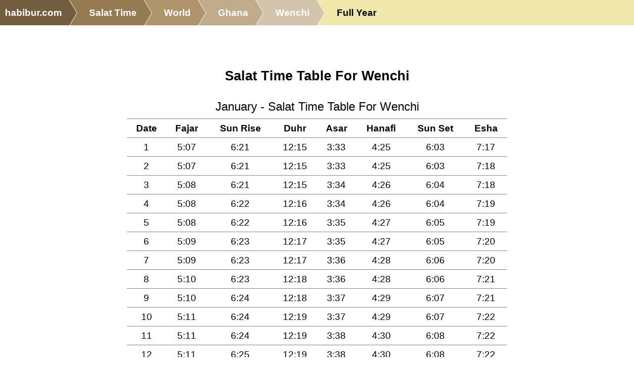

--- FILE ---
content_type: text/html; charset=UTF-8
request_url: https://salat.habibur.com/world/gh/2294086/fullyear/
body_size: 8538
content:
<!DOCTYPE html>
<title>Salat Time Table For Wenchi - Salat Times</title>
<meta name="viewport" content="width=device-width, initial-scale=1.0">
<style>
* {font-size: 14pt; font-family: Verdana, Arial, Helvetica, sans-serif;
	background:  transparent; color: black; line-height: 1.7em;
}
h1 {font-size: 20pt; text-align: center; padding:0; margin:0; margin-top: 3em; }
h2 {font-size: 18pt; text-align: center; }
h3 {font-size: 18pt; text-align: left; padding:0; margin:0; }
h3 a {font-size: 18pt; }
h4 {font-size: 16pt; padding: 0; margin: 0; margin-top: 1.5em; }
h5 {text-align: center; margin-bottom: 1em; border-bottom: 1px solid green;}

div.left {padding-right: 2em; }
div.left h3 {font-size: 12pt; color: gray; text-align: center; border-bottom: 1px solid gray; }
div.left h3 a {font-size: 12pt; }
div.left ul { list-style-type: none; }

dl {
  margin: 0;
  padding: 0;
}

.pair {
  display: grid;
  grid-template-columns: max-content 1fr;
  align-items: baseline;
  column-gap: 0.5em;
  margin-bottom: 4px;
}

dt {
  text-align: right;
  min-width: 100px; /* Ensures all dt are aligned */
}

dt::after {
  content: ":";
  margin-left: 0.25em; /* Add spacing between label and colon */
}

dd {
  margin: 0;
}

h3.h3-hidden {display: inline; }
div.body-hidden {display: inline; }

div.flex {display: flex; flex-flow: row wrap; align-items: flex-end; }
div.field {margin-right: 0.5em; }

img {width:100%; height: auto; }
p {margin-bottom: 1em; }
a {color: #22f; text-decoration : none; font-weight: bold; overflow-wrap: break-word;}
.center {margin: auto; text-align: center;}
.right {text-align: right;}

ul.cols4 { column-count: 4; column-gap: 2em; list-style-type: none; column-width: 10em; }

div.note {border-radius: 2em; background: PapayaWhip; padding: 1em; margin: 1em; }
div.notectrl {float:right; }
div.notfound {text-align: center; margin-top: 3em; }

.nomobile {display: none; }
table {margin-bottom: 1em; border-collapse: collapse; margin-left: auto; margin-right: auto;}
th { padding: .5em;}
td {word-break : break-word; text-align:center; padding: 0.2em; border-bottom:1px solid gray; padding-left:.5em; padding-right:.5em; }
tr.total {background: LightYellow; }

table.data {width: auto; }
table.data th { padding: .5em;  border-bottom: 2px solid green; background: #eee; }
table.data tr:nth-child(odd) {background: lightyellow; }
table.data tr.total {background: white; font-weight: bold;border-top:3px solid green; border-bottom:3px solid green;}
table.data td {text-align: left; padding: .5em; text-overflow: ellipsis; background: transparent; }
table.data td.total, table.data th.total, table.data td.currency, table.data th.currency, table.data td.balance, table.data th.balance, table.data td.number, table.data th.number, table.data td.int, table.data th.int {text-align: right; }
table.data td.gb, table.data th.gb {text-align: right; }
table.data td.arabic, table.data th.arabic, div.arabic {direction: rtl; text-align:right; }
table.data td.source { font-family: monospace; }
table.data td.center, table.data th.center {text-align: center; }
table.data td.right, table.data th.right {text-align: right; }
table.data td.left, table.data th.left {text-align: left; }
table.data td.flat, table.data th.flat,
table.data td.code, table.data th.code {text-align: left; }
table.data td.arabic, table.data th.arabic {direction: rtl; }
table.data td.addnew {text-align: center; background: #080808; border: none; border-top: 2px solid black; }

table.view {width: 100%; }
table.view th {background: lightyellow; color: black; text-align: right; width: 20%; border: 1px solid gray; }
table.view td {border-bottom:1px solid gray; text-align: left; }
div.confirm {width: 20em; margin: auto; margin-top: 20vh; border: 1px solid red; text-align: center; padding: 1em; }
div.confirm div.msg {margin-bottom: 2em; }




fieldset {margin: auto; background: lightyellow; margin-top: 2em; }
legend {background: Moccasin; border: 1px solid gray; padding-left:1em; padding-right:1em; }
label {color: gray; }
div.ctrl {margin-bottom: .5em;}
select {max-width: 12.6em; min-width:4em; }
span.addon {
	border: 1px solid gray;
	display: block;
	padding-left: .5em;
	padding-right: .5em;
	background: #444;
	border-radius: 0 .5em .5em 0;
}
select, select option, input, textarea { background: #dde; border: 1px solid black; font-size: 14pt; }
select, select option, input { height: 2em; }
input[type=checkbox] {vertical-align: top; }
input[type=submit] {background: Orange; }
textarea.para {width: 100%; height: 12em; }
textarea.page {width: 100%; height: 80vh; }
small {font-size: 70%; }

ul.sections {list-style-type: none; }
ul.sections a {display : block; }
ul.sections li { margin-bottom: 3em;  }


.print {display: none; }
div.notfound {text-align: center; margin-top: 3em; }
html, body {margin: 0; padding: 0; background: white; }
address { font-size: 12pt; direction: ltr; text-align:center; color: black; background: transparent; margin-top:3em; border-top: 1px dotted green; }
address a { font-size: 12pt; }
address {font-style: normal; }
code, pre {
	white-space: pre;
	background: #eee;
	max-width: 80em;
	border: 1px solid #999;
	font-family: Monaco, Menlo, Consolas, "Courier New", monospace;
	font-size: 14px;
	padding: 1em;
	line-height: 20px;
	overflow-x:auto;
}
code {padding : 0.2em; }
html, body { width: 100%; height: 100%; }






/*mobile*/
@media only screen and (max-width: 860px) {
}
/*computer*/
@media only screen and (min-width: 861px) {
}
@media print {
	* { color: black; background: transparent; font-size:12pt; }
	aside, nav, footer { display: none; }
	div.page { margin-left: 3em; }
	.noprint {display: none; }
	.print {display: block; }

	table.data th {background: #eee; color: black; padding: .2em; border: 1px solid black;padding-left:1em; padding-right:1em; }
	table.data tr:nth-child(odd) {background: LightYellow; }
	table.data tr.total {background: Moccasin; font-weight: bold;border-top:3px solid brown; border-bottom:3px solid brown;}
	table.data td {text-align: left; padding: .2em .5em .2em .5em; }

	table.data td.action, table.data th.action {display: none; }
}
.grow-wrap, grow-wrap > textarea { font-family: Monospace;  }
.grow-wrap { display: grid; }
.grow-wrap::after { content: attr(data-replicated-value) " "; white-space: pre-wrap; visibility: hidden; }
.grow-wrap > textarea { resize: none; overflow: hidden; background: #ffb; }
.grow-wrap > textarea, .grow-wrap::after { border: 1px solid black; padding: 0.5rem; font: inherit; grid-area: 1 / 1 / 2 / 2; }

.menuicon {display: none; }
ul.submenu li:before { content: none; }
ul.submenu {
	vertical-align: bottom;
	list-style-type: none;
	display: inline-block;
	margin: 0;
}
ul.submenu li {
	display: inline-block; margin-left: 1em;
	list-style-type: none;
}
ul.submenu li:first-child::before {
	content: "‖";
	position: absolute;
	color: orange;
	margin-left: -2em;
}
ul.submenu li a {
	display: block;
	border-bottom: 3px solid #888;
}
@media only screen and (min-width: 861px){
	.menu {
		vertical-align: bottom;
		display: inline-block;
		list-style: none;
		overflow: hidden;
		font: 18px Helvetica, Arial, Sans-Serif;
		margin: 0;
		padding: 0;
	}
	.menu li {
	  float: left;
	}
	.menu li a {
	  color: white;
	  text-decoration: none;
	  padding: 10px 0 10px 55px;
	  background: khaki;
	  background: hsla(37,29.4%,35%,1);
	  position: relative;
	  display: block;
	  float: left;
	}
	.menu li a:after {
	  content: " ";
	  display: block;
	  width: 0;
	  height: 0;
	  border-top: 50px solid transparent;
	  border-bottom: 50px solid transparent;
	  border-left: 30px solid hsla(37,29.4%,35%,1);
	  position: absolute;
	  top: 50%;
	  margin-top: -50px;
	  left: 100%;
	  z-index: 2;
	}
	.menu li a:before {
	  content: " ";
	  display: block;
	  width: 0;
	  height: 0;
	  border-top: 50px solid transparent;
	  border-bottom: 50px solid transparent;
	  border-left: 30px solid white;
	  position: absolute;
	  top: 50%;
	  margin-top: -50px;
	  margin-left: 1px;
	  left: 100%;
	  z-index: 1;
	}
	.menu li:first-child a {
	  padding-left: 10px;
	}
	.menu li:nth-child(2) a       { background:        hsla(37,29.4%,45%,1); }
	.menu li:nth-child(2) a:after { border-left-color: hsla(37,29.4%,45%,1); }
	.menu li:nth-child(3) a       { background:        hsla(37,29.4%,55%,1); }
	.menu li:nth-child(3) a:after { border-left-color: hsla(37,29.4%,55%,1); }
	.menu li:nth-child(4) a       { background:        hsla(37,29.4%,65%,1); }
	.menu li:nth-child(4) a:after { border-left-color: hsla(37,29.4%,65%,1); }
	.menu li:nth-child(5) a       { background:        hsla(37,29.4%,75%,1); }
	.menu li:nth-child(5) a:after { border-left-color: hsla(37,29.4%,75%,1); }
	.menu li:last-child a {
	  background: transparent !important;
	  color: black;
	  pointer-events: none;
	  cursor: default;
	}
	.menu li:last-child a:after { border: 0; }
	.menu li a:hover { background: hsla(37,29.4%,25%,1); }
	.menu li a:hover:after { border-left-color: hsla(37,29.4%,25%,1) !important; }
	header { background: palegoldenrod; }

}
@media only screen and (max-width: 860px) {
	h1 {margin-top: 0; }
	.menuicon {
		font-size: 20pt;
		color: black;
		background: transparent;
		margin-right: .5em;
		float: right;
		display: block;
		z-index: 1;
	}
	ul.submenu {
		display: none;
		position: absolute;
		top: 50px;
		right: 0px;
		z-index: 1;
		background: beige;
	}
	ul.submenu li {
		display: block;
		margin-bottom: 1em;
	}
	ul.submenu li a {
		margin: 0;
		padding: 0;
	}
	ul.submenu li:first-child::before { content: none; }
	header { background: palegoldenrod; }
	ul.menu,ul.menu li { margin:0; padding: 0; }

	.menu li:not(:nth-last-child(1)):not(:nth-last-child(2)) { display: none; }
	.menu {
		list-style: none;
		overflow: hidden;
		font: 18px Helvetica, Arial, Sans-Serif;
		margin: 40px;
		padding: 0;
	}
	.menu li {
		display: inline-block;
	}
	.menu li a {
		color: white;
		text-decoration: none;
		padding: 10px 10px 10px 30px;
		background: khaki; /* fallback color */
		background: hsla(37,29.4%,35%,1);
		position: relative;
		display: inline-block;
		white-space: nowrap;
	}
	.menu li a:before {
		content: " ";
		display: block;
		width: 0;
		height: 0;
		border-top: 50px solid palegoldenrod;           /* Go big on the size, and let overflow hide */
		border-bottom: 50px solid palegoldenrod;
		border-right: 30px solid hsla(37,29.4%,35%,1);
		position: absolute;
		top: 50%;
		margin-top: -50px;
		left: 0;
		z-index: 2;
	}
	.menu li:last-child a {
		background: transparent !important;
		color: black;
		pointer-events: none;
		cursor: default;
	}
	.menu li:last-child a:before {
		border-right-color: palegoldenrod;
	}


}
@media print {
	div.page {
		grid-template-columns : 1fr;
		grid-template-areas :
			"title"
			"body"
			"left";
			"right";
	}
	left {display: none; }
	right {display: none; }
	header {display: none; }
	.search {display: none; }
}
div.page {
	display: grid;
	grid-template-columns : 1fr 3fr 1fr;
	grid-template-areas :
		"logo title blank"
		"left body right"
		"widebody widebody widebody";
}
div.widebody {grid-area: widebody; margin-left: 1em; margin-right: 1em; }
h1 { grid-area: title; }
div.left { grid-area: left; margin-left: 1em; margin-right: 1em; }
div.body, div.body * { word-break : break-word; }
div.body { grid-area: body; background: white; }
div.right { grid-area: right;}
div.page {background: white ; }
div.logo { grid-area: logo;}
div.flash-error {grid-area: title; font-size: 120%; text-align: center; background: red; color: white; font-weight: bold; }
div.flash-warning {grid-area: title; font-size: 100%; text-align: center; background: orange; color: white; }
div.flash-ok {grid-area: title; font-size: 100%; text-align: center; background: green; color: white; }
@media only screen and (max-width: 860px) {
	div.page {
		grid-template-columns : 1fr;
		grid-template-areas :
			"title"
			"body"
			"left";
			"right";
	}
}
</style>
<script>
function eid(name){ return document.getElementById(name); }
function ajax_get(url,callback){
	var xmlhttp = new XMLHttpRequest()
	xmlhttp.overrideMimeType("text/plain;charset=UTF-8");
	xmlhttp.onreadystatechange = function() {
		if (xmlhttp.readyState == XMLHttpRequest.DONE) return callback(xmlhttp.status == 200 ? 'ok' : 'error' ,xmlhttp.responseText);
	}
	xmlhttp.open("GET", url, true)
	xmlhttp.send()
}
function ctrl_changed(ctrl){
	ajax_get('?__ajax_changed='+ctrl.name+'&__ajax_'+ctrl.name+'='+ctrl.value, function(res,data){
		if(res=='ok' && data.length && data.charAt(0)!='<'){
			try{
				eval(data);
			}
			catch(e){
				alert(data);
			}
		}
		else{
			alert(data);
		}
	});
}
function togglemenu(){
	var els=document.getElementsByClassName('submenu');
	for(var i in els){
		if(!els[i].style) continue;
		var curr=els[i].style.display;
		els[i].style.display=curr=='block' ? 'none' : 'block';
	}
}
</script>
<script type="application/ld+json">
{
	"@context": "http://schema.org",
	"@type": "WebSite",
	"name": "Salat Times",
	"alternateName": "Sanjir Habib",
	"url": "https://salat.habibur.com/"
}
</script>
<script type='application/ld+json'>
{"@context":"http:\/\/schema.org","@type":"BreadcrumbList","itemListElement":[{"@type":"ListItem","position":1,"item":{"@id":"https:\/\/www.habibur.com\/","name":"habibur.com"}},{"@type":"ListItem","position":2,"item":{"@id":"https:\/\/salat.habibur.com\/","name":"Salat Time"}},{"@type":"ListItem","position":3,"item":{"@id":"https:\/\/salat.habibur.com\/world\/","name":"World"}},{"@type":"ListItem","position":4,"item":{"@id":"https:\/\/salat.habibur.com\/world\/gh\/","name":"Ghana"}},{"@type":"ListItem","position":5,"item":{"@id":"https:\/\/salat.habibur.com\/world\/gh\/2294086\/","name":"Wenchi"}},{"@type":"ListItem","position":6,"item":{"@id":"https:\/\/salat.habibur.com\/world\/gh\/2294086\/fullyear\/","name":"Full Year"}}]}
</script>
<meta name="application-name" content="Salat Times"/>
<meta name="description" content="Full year salat time table for Wenchi. Based on 2026."/>
<meta name="keywords" content="Wenchi full all year print perpetual calendar salat muslim prayer namaz namaj wakt waqt time table fajar fazar sehri iftar world dst corrected"/>
<meta name="viewport" content="width=device-width, initial-scale=1.0">
<meta name="og:image" content="https://salat.habibur.com/imgs/salat-h1.jpeg">
<meta name="og:description" content="Full year salat time table for Wenchi. Based on 2026.">
<meta name="og:title" content="Salat Time Table For Wenchi">
<meta name="twitter:card" content="summary_large_image" />
<meta name="twitter:image:src" content="https://salat.habibur.com/imgs/salat-h1.jpeg">
<meta name="twitter:site" content="@habibur" />
<meta name="twitter:creator" content="@habibur" />
<meta property="og:url" content="https://salat.habibur.com/world/gh/2294086/fullyear/"/>
<link rel='icon' href='https://salat.habibur.com/imgs/salat.png'>

</head>
<body>

<header>
<ul class=menu><li><a href='https://www.habibur.com/'>habibur.com</a>
<li><a href='/'>Salat Time</a>
<li><a href='/world/'>World</a>
<li><a href='/world/gh/'>Ghana</a>
<li><a href='/world/gh/2294086/'>Wenchi</a>
<li><a class='selected' href='#'>Full Year</a>
</ul>

</header>
<div class=page>
	<h1>Salat Time Table For Wenchi</h1>

	
<div class=body>
<div id=body0>
<style>
@media print { footer {page-break-after: always;} body {padding-left:5%; padding-right:5%;} }
tr.title { font-weight: bold; border-bottom: 1px solid gray; font-size: 16pt; line-height: 1.2em; }
tr.times { border-bottom: 1px solid gray;  font-size: 16pt; line-height: 1.2em; }
tr.dst { font-size: 16pt; border-top: 1px solid gray; border-bottom: 1px solid gray; }
td.foot { font-size: 10pt; text-align: center; }
td {text-align: center; }
</style>
<table style='width:100%;margin:auto;page-break-after: always;margin-top:2%;'>
<tr><td colspan=8 style='text-align:center;font-size:18pt;border-bottom:1px solid gray;padding:.2em;'>
January - Salat Time Table For Wenchi</td></tr>
<tr class='title'><td>Date</td><td>Fajar</td><td>Sun Rise</td><td>Duhr</td><td>Asar</td><td>Hanafi</td><td>Sun Set</td><td>Esha</td></tr>
<tr class='times'>
	<td>1</td>
	<td>5:07</td>
	<td>6:21</td>
	<td>12:15</td>
	<td>3:33</td>
	<td>4:25</td>
	<td>6:03</td>
	<td>7:17</td>
</tr>
<tr class='times'>
	<td>2</td>
	<td>5:07</td>
	<td>6:21</td>
	<td>12:15</td>
	<td>3:33</td>
	<td>4:25</td>
	<td>6:03</td>
	<td>7:18</td>
</tr>
<tr class='times'>
	<td>3</td>
	<td>5:08</td>
	<td>6:21</td>
	<td>12:15</td>
	<td>3:34</td>
	<td>4:26</td>
	<td>6:04</td>
	<td>7:18</td>
</tr>
<tr class='times'>
	<td>4</td>
	<td>5:08</td>
	<td>6:22</td>
	<td>12:16</td>
	<td>3:34</td>
	<td>4:26</td>
	<td>6:04</td>
	<td>7:19</td>
</tr>
<tr class='times'>
	<td>5</td>
	<td>5:08</td>
	<td>6:22</td>
	<td>12:16</td>
	<td>3:35</td>
	<td>4:27</td>
	<td>6:05</td>
	<td>7:19</td>
</tr>
<tr class='times'>
	<td>6</td>
	<td>5:09</td>
	<td>6:23</td>
	<td>12:17</td>
	<td>3:35</td>
	<td>4:27</td>
	<td>6:05</td>
	<td>7:20</td>
</tr>
<tr class='times'>
	<td>7</td>
	<td>5:09</td>
	<td>6:23</td>
	<td>12:17</td>
	<td>3:36</td>
	<td>4:28</td>
	<td>6:06</td>
	<td>7:20</td>
</tr>
<tr class='times'>
	<td>8</td>
	<td>5:10</td>
	<td>6:23</td>
	<td>12:18</td>
	<td>3:36</td>
	<td>4:28</td>
	<td>6:06</td>
	<td>7:21</td>
</tr>
<tr class='times'>
	<td>9</td>
	<td>5:10</td>
	<td>6:24</td>
	<td>12:18</td>
	<td>3:37</td>
	<td>4:29</td>
	<td>6:07</td>
	<td>7:21</td>
</tr>
<tr class='times'>
	<td>10</td>
	<td>5:11</td>
	<td>6:24</td>
	<td>12:19</td>
	<td>3:37</td>
	<td>4:29</td>
	<td>6:07</td>
	<td>7:22</td>
</tr>
<tr class='times'>
	<td>11</td>
	<td>5:11</td>
	<td>6:24</td>
	<td>12:19</td>
	<td>3:38</td>
	<td>4:30</td>
	<td>6:08</td>
	<td>7:22</td>
</tr>
<tr class='times'>
	<td>12</td>
	<td>5:11</td>
	<td>6:25</td>
	<td>12:19</td>
	<td>3:38</td>
	<td>4:30</td>
	<td>6:08</td>
	<td>7:22</td>
</tr>
<tr class='times'>
	<td>13</td>
	<td>5:12</td>
	<td>6:25</td>
	<td>12:20</td>
	<td>3:38</td>
	<td>4:31</td>
	<td>6:09</td>
	<td>7:23</td>
</tr>
<tr class='times'>
	<td>14</td>
	<td>5:12</td>
	<td>6:25</td>
	<td>12:20</td>
	<td>3:39</td>
	<td>4:31</td>
	<td>6:09</td>
	<td>7:23</td>
</tr>
<tr class='times'>
	<td>15</td>
	<td>5:12</td>
	<td>6:25</td>
	<td>12:20</td>
	<td>3:39</td>
	<td>4:32</td>
	<td>6:10</td>
	<td>7:24</td>
</tr>
<tr class='times'>
	<td>16</td>
	<td>5:13</td>
	<td>6:26</td>
	<td>12:21</td>
	<td>3:40</td>
	<td>4:32</td>
	<td>6:10</td>
	<td>7:24</td>
</tr>
<tr class='times'>
	<td>17</td>
	<td>5:13</td>
	<td>6:26</td>
	<td>12:21</td>
	<td>3:40</td>
	<td>4:33</td>
	<td>6:10</td>
	<td>7:24</td>
</tr>
<tr class='times'>
	<td>18</td>
	<td>5:13</td>
	<td>6:26</td>
	<td>12:22</td>
	<td>3:40</td>
	<td>4:33</td>
	<td>6:11</td>
	<td>7:25</td>
</tr>
<tr class='times'>
	<td>19</td>
	<td>5:14</td>
	<td>6:26</td>
	<td>12:22</td>
	<td>3:41</td>
	<td>4:34</td>
	<td>6:11</td>
	<td>7:25</td>
</tr>
<tr class='times'>
	<td>20</td>
	<td>5:14</td>
	<td>6:27</td>
	<td>12:22</td>
	<td>3:41</td>
	<td>4:34</td>
	<td>6:12</td>
	<td>7:25</td>
</tr>
<tr class='times'>
	<td>21</td>
	<td>5:14</td>
	<td>6:27</td>
	<td>12:22</td>
	<td>3:41</td>
	<td>4:34</td>
	<td>6:12</td>
	<td>7:26</td>
</tr>
<tr class='times'>
	<td>22</td>
	<td>5:15</td>
	<td>6:27</td>
	<td>12:23</td>
	<td>3:42</td>
	<td>4:35</td>
	<td>6:13</td>
	<td>7:26</td>
</tr>
<tr class='times'>
	<td>23</td>
	<td>5:15</td>
	<td>6:27</td>
	<td>12:23</td>
	<td>3:42</td>
	<td>4:35</td>
	<td>6:13</td>
	<td>7:26</td>
</tr>
<tr class='times'>
	<td>24</td>
	<td>5:15</td>
	<td>6:27</td>
	<td>12:23</td>
	<td>3:42</td>
	<td>4:36</td>
	<td>6:13</td>
	<td>7:27</td>
</tr>
<tr class='times'>
	<td>25</td>
	<td>5:15</td>
	<td>6:27</td>
	<td>12:23</td>
	<td>3:43</td>
	<td>4:36</td>
	<td>6:14</td>
	<td>7:27</td>
</tr>
<tr class='times'>
	<td>26</td>
	<td>5:15</td>
	<td>6:27</td>
	<td>12:24</td>
	<td>3:43</td>
	<td>4:36</td>
	<td>6:14</td>
	<td>7:27</td>
</tr>
<tr class='times'>
	<td>27</td>
	<td>5:16</td>
	<td>6:27</td>
	<td>12:24</td>
	<td>3:43</td>
	<td>4:37</td>
	<td>6:15</td>
	<td>7:27</td>
</tr>
<tr class='times'>
	<td>28</td>
	<td>5:16</td>
	<td>6:27</td>
	<td>12:24</td>
	<td>3:43</td>
	<td>4:37</td>
	<td>6:15</td>
	<td>7:28</td>
</tr>
<tr class='times'>
	<td>29</td>
	<td>5:16</td>
	<td>6:27</td>
	<td>12:24</td>
	<td>3:43</td>
	<td>4:37</td>
	<td>6:15</td>
	<td>7:28</td>
</tr>
<tr class='times'>
	<td>30</td>
	<td>5:16</td>
	<td>6:28</td>
	<td>12:25</td>
	<td>3:44</td>
	<td>4:38</td>
	<td>6:16</td>
	<td>7:28</td>
</tr>
<tr class='times'>
	<td>31</td>
	<td>5:16</td>
	<td>6:28</td>
	<td>12:25</td>
	<td>3:44</td>
	<td>4:38</td>
	<td>6:16</td>
	<td>7:28</td>
</tr>
<tr><td colspan=8 class='foot'>Exact time, no minutes were added for safety. Year 2026. habibur.com</td></tr>
</table>
<table style='width:100%;margin:auto;page-break-after: always;margin-top:2%;'>
<tr><td colspan=8 style='text-align:center;font-size:18pt;border-bottom:1px solid gray;padding:.2em;'>
February - Salat Time Table For Wenchi</td></tr>
<tr class='title'><td>Date</td><td>Fajar</td><td>Sun Rise</td><td>Duhr</td><td>Asar</td><td>Hanafi</td><td>Sun Set</td><td>Esha</td></tr>
<tr class='times'>
	<td>1</td>
	<td>5:16</td>
	<td>6:28</td>
	<td>12:25</td>
	<td>3:44</td>
	<td>4:38</td>
	<td>6:16</td>
	<td>7:28</td>
</tr>
<tr class='times'>
	<td>2</td>
	<td>5:16</td>
	<td>6:27</td>
	<td>12:25</td>
	<td>3:44</td>
	<td>4:38</td>
	<td>6:17</td>
	<td>7:29</td>
</tr>
<tr class='times'>
	<td>3</td>
	<td>5:16</td>
	<td>6:27</td>
	<td>12:25</td>
	<td>3:44</td>
	<td>4:39</td>
	<td>6:17</td>
	<td>7:29</td>
</tr>
<tr class='times'>
	<td>4</td>
	<td>5:16</td>
	<td>6:27</td>
	<td>12:25</td>
	<td>3:44</td>
	<td>4:39</td>
	<td>6:17</td>
	<td>7:29</td>
</tr>
<tr class='times'>
	<td>5</td>
	<td>5:16</td>
	<td>6:27</td>
	<td>12:25</td>
	<td>3:44</td>
	<td>4:39</td>
	<td>6:17</td>
	<td>7:29</td>
</tr>
<tr class='times'>
	<td>6</td>
	<td>5:17</td>
	<td>6:27</td>
	<td>12:25</td>
	<td>3:44</td>
	<td>4:39</td>
	<td>6:18</td>
	<td>7:29</td>
</tr>
<tr class='times'>
	<td>7</td>
	<td>5:17</td>
	<td>6:27</td>
	<td>12:25</td>
	<td>3:44</td>
	<td>4:40</td>
	<td>6:18</td>
	<td>7:29</td>
</tr>
<tr class='times'>
	<td>8</td>
	<td>5:16</td>
	<td>6:27</td>
	<td>12:26</td>
	<td>3:44</td>
	<td>4:40</td>
	<td>6:18</td>
	<td>7:30</td>
</tr>
<tr class='times'>
	<td>9</td>
	<td>5:16</td>
	<td>6:27</td>
	<td>12:26</td>
	<td>3:44</td>
	<td>4:40</td>
	<td>6:18</td>
	<td>7:30</td>
</tr>
<tr class='times'>
	<td>10</td>
	<td>5:16</td>
	<td>6:27</td>
	<td>12:26</td>
	<td>3:44</td>
	<td>4:40</td>
	<td>6:19</td>
	<td>7:30</td>
</tr>
<tr class='times'>
	<td>11</td>
	<td>5:16</td>
	<td>6:27</td>
	<td>12:26</td>
	<td>3:44</td>
	<td>4:40</td>
	<td>6:19</td>
	<td>7:30</td>
</tr>
<tr class='times'>
	<td>12</td>
	<td>5:16</td>
	<td>6:26</td>
	<td>12:26</td>
	<td>3:44</td>
	<td>4:40</td>
	<td>6:19</td>
	<td>7:30</td>
</tr>
<tr class='times'>
	<td>13</td>
	<td>5:16</td>
	<td>6:26</td>
	<td>12:26</td>
	<td>3:44</td>
	<td>4:40</td>
	<td>6:19</td>
	<td>7:30</td>
</tr>
<tr class='times'>
	<td>14</td>
	<td>5:16</td>
	<td>6:26</td>
	<td>12:26</td>
	<td>3:44</td>
	<td>4:40</td>
	<td>6:19</td>
	<td>7:30</td>
</tr>
<tr class='times'>
	<td>15</td>
	<td>5:16</td>
	<td>6:26</td>
	<td>12:26</td>
	<td>3:44</td>
	<td>4:41</td>
	<td>6:19</td>
	<td>7:30</td>
</tr>
<tr class='times'>
	<td>16</td>
	<td>5:16</td>
	<td>6:26</td>
	<td>12:26</td>
	<td>3:44</td>
	<td>4:41</td>
	<td>6:20</td>
	<td>7:30</td>
</tr>
<tr class='times'>
	<td>17</td>
	<td>5:16</td>
	<td>6:25</td>
	<td>12:25</td>
	<td>3:44</td>
	<td>4:41</td>
	<td>6:20</td>
	<td>7:30</td>
</tr>
<tr class='times'>
	<td>18</td>
	<td>5:15</td>
	<td>6:25</td>
	<td>12:25</td>
	<td>3:44</td>
	<td>4:41</td>
	<td>6:20</td>
	<td>7:30</td>
</tr>
<tr class='times'>
	<td>19</td>
	<td>5:15</td>
	<td>6:25</td>
	<td>12:25</td>
	<td>3:43</td>
	<td>4:41</td>
	<td>6:20</td>
	<td>7:30</td>
</tr>
<tr class='times'>
	<td>20</td>
	<td>5:15</td>
	<td>6:25</td>
	<td>12:25</td>
	<td>3:43</td>
	<td>4:41</td>
	<td>6:20</td>
	<td>7:30</td>
</tr>
<tr class='times'>
	<td>21</td>
	<td>5:15</td>
	<td>6:24</td>
	<td>12:25</td>
	<td>3:43</td>
	<td>4:41</td>
	<td>6:20</td>
	<td>7:30</td>
</tr>
<tr class='times'>
	<td>22</td>
	<td>5:15</td>
	<td>6:24</td>
	<td>12:25</td>
	<td>3:43</td>
	<td>4:41</td>
	<td>6:20</td>
	<td>7:30</td>
</tr>
<tr class='times'>
	<td>23</td>
	<td>5:14</td>
	<td>6:24</td>
	<td>12:25</td>
	<td>3:42</td>
	<td>4:41</td>
	<td>6:20</td>
	<td>7:30</td>
</tr>
<tr class='times'>
	<td>24</td>
	<td>5:14</td>
	<td>6:23</td>
	<td>12:25</td>
	<td>3:42</td>
	<td>4:41</td>
	<td>6:20</td>
	<td>7:30</td>
</tr>
<tr class='times'>
	<td>25</td>
	<td>5:14</td>
	<td>6:23</td>
	<td>12:25</td>
	<td>3:42</td>
	<td>4:40</td>
	<td>6:20</td>
	<td>7:30</td>
</tr>
<tr class='times'>
	<td>26</td>
	<td>5:14</td>
	<td>6:23</td>
	<td>12:24</td>
	<td>3:42</td>
	<td>4:40</td>
	<td>6:20</td>
	<td>7:30</td>
</tr>
<tr class='times'>
	<td>27</td>
	<td>5:13</td>
	<td>6:22</td>
	<td>12:24</td>
	<td>3:41</td>
	<td>4:40</td>
	<td>6:20</td>
	<td>7:30</td>
</tr>
<tr class='times'>
	<td>28</td>
	<td>5:13</td>
	<td>6:22</td>
	<td>12:24</td>
	<td>3:41</td>
	<td>4:40</td>
	<td>6:20</td>
	<td>7:30</td>
</tr>
<tr><td colspan=8 class='foot'>Exact time, no minutes were added for safety. Year 2026. habibur.com</td></tr>
</table>
<table style='width:100%;margin:auto;page-break-after: always;margin-top:2%;'>
<tr><td colspan=8 style='text-align:center;font-size:18pt;border-bottom:1px solid gray;padding:.2em;'>
March - Salat Time Table For Wenchi</td></tr>
<tr class='title'><td>Date</td><td>Fajar</td><td>Sun Rise</td><td>Duhr</td><td>Asar</td><td>Hanafi</td><td>Sun Set</td><td>Esha</td></tr>
<tr class='times'>
	<td>1</td>
	<td>5:13</td>
	<td>6:21</td>
	<td>12:24</td>
	<td>3:40</td>
	<td>4:40</td>
	<td>6:21</td>
	<td>7:30</td>
</tr>
<tr class='times'>
	<td>2</td>
	<td>5:12</td>
	<td>6:21</td>
	<td>12:24</td>
	<td>3:40</td>
	<td>4:40</td>
	<td>6:21</td>
	<td>7:30</td>
</tr>
<tr class='times'>
	<td>3</td>
	<td>5:12</td>
	<td>6:21</td>
	<td>12:24</td>
	<td>3:40</td>
	<td>4:40</td>
	<td>6:21</td>
	<td>7:30</td>
</tr>
<tr class='times'>
	<td>4</td>
	<td>5:12</td>
	<td>6:20</td>
	<td>12:23</td>
	<td>3:39</td>
	<td>4:40</td>
	<td>6:21</td>
	<td>7:30</td>
</tr>
<tr class='times'>
	<td>5</td>
	<td>5:11</td>
	<td>6:20</td>
	<td>12:23</td>
	<td>3:39</td>
	<td>4:39</td>
	<td>6:21</td>
	<td>7:30</td>
</tr>
<tr class='times'>
	<td>6</td>
	<td>5:11</td>
	<td>6:19</td>
	<td>12:23</td>
	<td>3:38</td>
	<td>4:39</td>
	<td>6:21</td>
	<td>7:30</td>
</tr>
<tr class='times'>
	<td>7</td>
	<td>5:10</td>
	<td>6:19</td>
	<td>12:23</td>
	<td>3:38</td>
	<td>4:39</td>
	<td>6:20</td>
	<td>7:30</td>
</tr>
<tr class='times'>
	<td>8</td>
	<td>5:10</td>
	<td>6:18</td>
	<td>12:22</td>
	<td>3:37</td>
	<td>4:39</td>
	<td>6:20</td>
	<td>7:30</td>
</tr>
<tr class='times'>
	<td>9</td>
	<td>5:10</td>
	<td>6:18</td>
	<td>12:22</td>
	<td>3:37</td>
	<td>4:39</td>
	<td>6:20</td>
	<td>7:30</td>
</tr>
<tr class='times'>
	<td>10</td>
	<td>5:09</td>
	<td>6:18</td>
	<td>12:22</td>
	<td>3:36</td>
	<td>4:38</td>
	<td>6:20</td>
	<td>7:30</td>
</tr>
<tr class='times'>
	<td>11</td>
	<td>5:09</td>
	<td>6:17</td>
	<td>12:22</td>
	<td>3:36</td>
	<td>4:38</td>
	<td>6:20</td>
	<td>7:30</td>
</tr>
<tr class='times'>
	<td>12</td>
	<td>5:08</td>
	<td>6:17</td>
	<td>12:21</td>
	<td>3:35</td>
	<td>4:38</td>
	<td>6:20</td>
	<td>7:30</td>
</tr>
<tr class='times'>
	<td>13</td>
	<td>5:08</td>
	<td>6:16</td>
	<td>12:21</td>
	<td>3:34</td>
	<td>4:38</td>
	<td>6:20</td>
	<td>7:30</td>
</tr>
<tr class='times'>
	<td>14</td>
	<td>5:07</td>
	<td>6:16</td>
	<td>12:21</td>
	<td>3:34</td>
	<td>4:37</td>
	<td>6:20</td>
	<td>7:30</td>
</tr>
<tr class='times'>
	<td>15</td>
	<td>5:07</td>
	<td>6:15</td>
	<td>12:21</td>
	<td>3:33</td>
	<td>4:37</td>
	<td>6:20</td>
	<td>7:29</td>
</tr>
<tr class='times'>
	<td>16</td>
	<td>5:06</td>
	<td>6:15</td>
	<td>12:20</td>
	<td>3:33</td>
	<td>4:37</td>
	<td>6:20</td>
	<td>7:29</td>
</tr>
<tr class='times'>
	<td>17</td>
	<td>5:06</td>
	<td>6:14</td>
	<td>12:20</td>
	<td>3:32</td>
	<td>4:36</td>
	<td>6:20</td>
	<td>7:29</td>
</tr>
<tr class='times'>
	<td>18</td>
	<td>5:05</td>
	<td>6:14</td>
	<td>12:20</td>
	<td>3:31</td>
	<td>4:36</td>
	<td>6:20</td>
	<td>7:29</td>
</tr>
<tr class='times'>
	<td>19</td>
	<td>5:05</td>
	<td>6:13</td>
	<td>12:19</td>
	<td>3:31</td>
	<td>4:36</td>
	<td>6:20</td>
	<td>7:29</td>
</tr>
<tr class='times'>
	<td>20</td>
	<td>5:04</td>
	<td>6:13</td>
	<td>12:19</td>
	<td>3:30</td>
	<td>4:35</td>
	<td>6:20</td>
	<td>7:29</td>
</tr>
<tr class='times'>
	<td>21</td>
	<td>5:04</td>
	<td>6:12</td>
	<td>12:19</td>
	<td>3:29</td>
	<td>4:35</td>
	<td>6:20</td>
	<td>7:29</td>
</tr>
<tr class='times'>
	<td>22</td>
	<td>5:03</td>
	<td>6:12</td>
	<td>12:19</td>
	<td>3:28</td>
	<td>4:35</td>
	<td>6:20</td>
	<td>7:29</td>
</tr>
<tr class='times'>
	<td>23</td>
	<td>5:03</td>
	<td>6:11</td>
	<td>12:18</td>
	<td>3:28</td>
	<td>4:34</td>
	<td>6:20</td>
	<td>7:29</td>
</tr>
<tr class='times'>
	<td>24</td>
	<td>5:02</td>
	<td>6:11</td>
	<td>12:18</td>
	<td>3:27</td>
	<td>4:34</td>
	<td>6:19</td>
	<td>7:29</td>
</tr>
<tr class='times'>
	<td>25</td>
	<td>5:02</td>
	<td>6:10</td>
	<td>12:18</td>
	<td>3:26</td>
	<td>4:34</td>
	<td>6:19</td>
	<td>7:29</td>
</tr>
<tr class='times'>
	<td>26</td>
	<td>5:01</td>
	<td>6:10</td>
	<td>12:17</td>
	<td>3:25</td>
	<td>4:33</td>
	<td>6:19</td>
	<td>7:29</td>
</tr>
<tr class='times'>
	<td>27</td>
	<td>5:01</td>
	<td>6:09</td>
	<td>12:17</td>
	<td>3:25</td>
	<td>4:33</td>
	<td>6:19</td>
	<td>7:29</td>
</tr>
<tr class='times'>
	<td>28</td>
	<td>5:00</td>
	<td>6:09</td>
	<td>12:17</td>
	<td>3:24</td>
	<td>4:32</td>
	<td>6:19</td>
	<td>7:29</td>
</tr>
<tr class='times'>
	<td>29</td>
	<td>5:00</td>
	<td>6:08</td>
	<td>12:16</td>
	<td>3:23</td>
	<td>4:32</td>
	<td>6:19</td>
	<td>7:29</td>
</tr>
<tr class='times'>
	<td>30</td>
	<td>4:59</td>
	<td>6:08</td>
	<td>12:16</td>
	<td>3:22</td>
	<td>4:32</td>
	<td>6:19</td>
	<td>7:28</td>
</tr>
<tr class='times'>
	<td>31</td>
	<td>4:58</td>
	<td>6:07</td>
	<td>12:16</td>
	<td>3:21</td>
	<td>4:31</td>
	<td>6:19</td>
	<td>7:28</td>
</tr>
<tr><td colspan=8 class='foot'>Exact time, no minutes were added for safety. Year 2026. habibur.com</td></tr>
</table>
<table style='width:100%;margin:auto;page-break-after: always;margin-top:2%;'>
<tr><td colspan=8 style='text-align:center;font-size:18pt;border-bottom:1px solid gray;padding:.2em;'>
April - Salat Time Table For Wenchi</td></tr>
<tr class='title'><td>Date</td><td>Fajar</td><td>Sun Rise</td><td>Duhr</td><td>Asar</td><td>Hanafi</td><td>Sun Set</td><td>Esha</td></tr>
<tr class='times'>
	<td>1</td>
	<td>4:58</td>
	<td>6:07</td>
	<td>12:16</td>
	<td>3:20</td>
	<td>4:31</td>
	<td>6:19</td>
	<td>7:28</td>
</tr>
<tr class='times'>
	<td>2</td>
	<td>4:57</td>
	<td>6:06</td>
	<td>12:15</td>
	<td>3:20</td>
	<td>4:30</td>
	<td>6:19</td>
	<td>7:28</td>
</tr>
<tr class='times'>
	<td>3</td>
	<td>4:57</td>
	<td>6:05</td>
	<td>12:15</td>
	<td>3:19</td>
	<td>4:30</td>
	<td>6:19</td>
	<td>7:28</td>
</tr>
<tr class='times'>
	<td>4</td>
	<td>4:56</td>
	<td>6:05</td>
	<td>12:15</td>
	<td>3:18</td>
	<td>4:29</td>
	<td>6:18</td>
	<td>7:28</td>
</tr>
<tr class='times'>
	<td>5</td>
	<td>4:56</td>
	<td>6:04</td>
	<td>12:14</td>
	<td>3:17</td>
	<td>4:29</td>
	<td>6:18</td>
	<td>7:28</td>
</tr>
<tr class='times'>
	<td>6</td>
	<td>4:55</td>
	<td>6:04</td>
	<td>12:14</td>
	<td>3:16</td>
	<td>4:29</td>
	<td>6:18</td>
	<td>7:28</td>
</tr>
<tr class='times'>
	<td>7</td>
	<td>4:55</td>
	<td>6:03</td>
	<td>12:14</td>
	<td>3:15</td>
	<td>4:28</td>
	<td>6:18</td>
	<td>7:28</td>
</tr>
<tr class='times'>
	<td>8</td>
	<td>4:54</td>
	<td>6:03</td>
	<td>12:14</td>
	<td>3:14</td>
	<td>4:28</td>
	<td>6:18</td>
	<td>7:28</td>
</tr>
<tr class='times'>
	<td>9</td>
	<td>4:53</td>
	<td>6:03</td>
	<td>12:13</td>
	<td>3:13</td>
	<td>4:27</td>
	<td>6:18</td>
	<td>7:28</td>
</tr>
<tr class='times'>
	<td>10</td>
	<td>4:53</td>
	<td>6:02</td>
	<td>12:13</td>
	<td>3:12</td>
	<td>4:27</td>
	<td>6:18</td>
	<td>7:28</td>
</tr>
<tr class='times'>
	<td>11</td>
	<td>4:52</td>
	<td>6:02</td>
	<td>12:13</td>
	<td>3:13</td>
	<td>4:27</td>
	<td>6:18</td>
	<td>7:28</td>
</tr>
<tr class='times'>
	<td>12</td>
	<td>4:52</td>
	<td>6:01</td>
	<td>12:12</td>
	<td>3:13</td>
	<td>4:27</td>
	<td>6:18</td>
	<td>7:28</td>
</tr>
<tr class='times'>
	<td>13</td>
	<td>4:51</td>
	<td>6:01</td>
	<td>12:12</td>
	<td>3:14</td>
	<td>4:27</td>
	<td>6:18</td>
	<td>7:28</td>
</tr>
<tr class='times'>
	<td>14</td>
	<td>4:51</td>
	<td>6:00</td>
	<td>12:12</td>
	<td>3:14</td>
	<td>4:27</td>
	<td>6:18</td>
	<td>7:28</td>
</tr>
<tr class='times'>
	<td>15</td>
	<td>4:50</td>
	<td>6:00</td>
	<td>12:12</td>
	<td>3:15</td>
	<td>4:27</td>
	<td>6:18</td>
	<td>7:28</td>
</tr>
<tr class='times'>
	<td>16</td>
	<td>4:50</td>
	<td>5:59</td>
	<td>12:11</td>
	<td>3:15</td>
	<td>4:28</td>
	<td>6:18</td>
	<td>7:29</td>
</tr>
<tr class='times'>
	<td>17</td>
	<td>4:49</td>
	<td>5:59</td>
	<td>12:11</td>
	<td>3:16</td>
	<td>4:28</td>
	<td>6:18</td>
	<td>7:29</td>
</tr>
<tr class='times'>
	<td>18</td>
	<td>4:48</td>
	<td>5:58</td>
	<td>12:11</td>
	<td>3:16</td>
	<td>4:28</td>
	<td>6:18</td>
	<td>7:29</td>
</tr>
<tr class='times'>
	<td>19</td>
	<td>4:48</td>
	<td>5:58</td>
	<td>12:11</td>
	<td>3:17</td>
	<td>4:28</td>
	<td>6:18</td>
	<td>7:29</td>
</tr>
<tr class='times'>
	<td>20</td>
	<td>4:47</td>
	<td>5:58</td>
	<td>12:11</td>
	<td>3:17</td>
	<td>4:28</td>
	<td>6:18</td>
	<td>7:29</td>
</tr>
<tr class='times'>
	<td>21</td>
	<td>4:47</td>
	<td>5:57</td>
	<td>12:10</td>
	<td>3:18</td>
	<td>4:28</td>
	<td>6:18</td>
	<td>7:29</td>
</tr>
<tr class='times'>
	<td>22</td>
	<td>4:46</td>
	<td>5:57</td>
	<td>12:10</td>
	<td>3:18</td>
	<td>4:28</td>
	<td>6:18</td>
	<td>7:29</td>
</tr>
<tr class='times'>
	<td>23</td>
	<td>4:46</td>
	<td>5:56</td>
	<td>12:10</td>
	<td>3:18</td>
	<td>4:29</td>
	<td>6:18</td>
	<td>7:29</td>
</tr>
<tr class='times'>
	<td>24</td>
	<td>4:45</td>
	<td>5:56</td>
	<td>12:10</td>
	<td>3:19</td>
	<td>4:29</td>
	<td>6:18</td>
	<td>7:29</td>
</tr>
<tr class='times'>
	<td>25</td>
	<td>4:45</td>
	<td>5:56</td>
	<td>12:10</td>
	<td>3:19</td>
	<td>4:29</td>
	<td>6:18</td>
	<td>7:29</td>
</tr>
<tr class='times'>
	<td>26</td>
	<td>4:44</td>
	<td>5:55</td>
	<td>12:09</td>
	<td>3:20</td>
	<td>4:29</td>
	<td>6:18</td>
	<td>7:29</td>
</tr>
<tr class='times'>
	<td>27</td>
	<td>4:44</td>
	<td>5:55</td>
	<td>12:09</td>
	<td>3:20</td>
	<td>4:29</td>
	<td>6:18</td>
	<td>7:30</td>
</tr>
<tr class='times'>
	<td>28</td>
	<td>4:44</td>
	<td>5:54</td>
	<td>12:09</td>
	<td>3:20</td>
	<td>4:29</td>
	<td>6:18</td>
	<td>7:30</td>
</tr>
<tr class='times'>
	<td>29</td>
	<td>4:43</td>
	<td>5:54</td>
	<td>12:09</td>
	<td>3:21</td>
	<td>4:29</td>
	<td>6:18</td>
	<td>7:30</td>
</tr>
<tr class='times'>
	<td>30</td>
	<td>4:43</td>
	<td>5:54</td>
	<td>12:09</td>
	<td>3:21</td>
	<td>4:30</td>
	<td>6:18</td>
	<td>7:30</td>
</tr>
<tr><td colspan=8 class='foot'>Exact time, no minutes were added for safety. Year 2026. habibur.com</td></tr>
</table>
<table style='width:100%;margin:auto;page-break-after: always;margin-top:2%;'>
<tr><td colspan=8 style='text-align:center;font-size:18pt;border-bottom:1px solid gray;padding:.2em;'>
May - Salat Time Table For Wenchi</td></tr>
<tr class='title'><td>Date</td><td>Fajar</td><td>Sun Rise</td><td>Duhr</td><td>Asar</td><td>Hanafi</td><td>Sun Set</td><td>Esha</td></tr>
<tr class='times'>
	<td>1</td>
	<td>4:42</td>
	<td>5:53</td>
	<td>12:09</td>
	<td>3:22</td>
	<td>4:30</td>
	<td>6:18</td>
	<td>7:30</td>
</tr>
<tr class='times'>
	<td>2</td>
	<td>4:42</td>
	<td>5:53</td>
	<td>12:09</td>
	<td>3:22</td>
	<td>4:30</td>
	<td>6:18</td>
	<td>7:30</td>
</tr>
<tr class='times'>
	<td>3</td>
	<td>4:41</td>
	<td>5:53</td>
	<td>12:08</td>
	<td>3:22</td>
	<td>4:30</td>
	<td>6:18</td>
	<td>7:31</td>
</tr>
<tr class='times'>
	<td>4</td>
	<td>4:41</td>
	<td>5:53</td>
	<td>12:08</td>
	<td>3:23</td>
	<td>4:30</td>
	<td>6:18</td>
	<td>7:31</td>
</tr>
<tr class='times'>
	<td>5</td>
	<td>4:41</td>
	<td>5:52</td>
	<td>12:08</td>
	<td>3:23</td>
	<td>4:30</td>
	<td>6:18</td>
	<td>7:31</td>
</tr>
<tr class='times'>
	<td>6</td>
	<td>4:40</td>
	<td>5:52</td>
	<td>12:08</td>
	<td>3:23</td>
	<td>4:30</td>
	<td>6:18</td>
	<td>7:31</td>
</tr>
<tr class='times'>
	<td>7</td>
	<td>4:40</td>
	<td>5:52</td>
	<td>12:08</td>
	<td>3:24</td>
	<td>4:31</td>
	<td>6:18</td>
	<td>7:31</td>
</tr>
<tr class='times'>
	<td>8</td>
	<td>4:39</td>
	<td>5:52</td>
	<td>12:08</td>
	<td>3:24</td>
	<td>4:31</td>
	<td>6:18</td>
	<td>7:32</td>
</tr>
<tr class='times'>
	<td>9</td>
	<td>4:39</td>
	<td>5:51</td>
	<td>12:08</td>
	<td>3:25</td>
	<td>4:31</td>
	<td>6:19</td>
	<td>7:32</td>
</tr>
<tr class='times'>
	<td>10</td>
	<td>4:39</td>
	<td>5:51</td>
	<td>12:08</td>
	<td>3:25</td>
	<td>4:31</td>
	<td>6:19</td>
	<td>7:32</td>
</tr>
<tr class='times'>
	<td>11</td>
	<td>4:38</td>
	<td>5:51</td>
	<td>12:08</td>
	<td>3:25</td>
	<td>4:31</td>
	<td>6:19</td>
	<td>7:32</td>
</tr>
<tr class='times'>
	<td>12</td>
	<td>4:38</td>
	<td>5:51</td>
	<td>12:08</td>
	<td>3:26</td>
	<td>4:31</td>
	<td>6:19</td>
	<td>7:33</td>
</tr>
<tr class='times'>
	<td>13</td>
	<td>4:38</td>
	<td>5:51</td>
	<td>12:08</td>
	<td>3:26</td>
	<td>4:32</td>
	<td>6:19</td>
	<td>7:33</td>
</tr>
<tr class='times'>
	<td>14</td>
	<td>4:37</td>
	<td>5:50</td>
	<td>12:08</td>
	<td>3:26</td>
	<td>4:32</td>
	<td>6:19</td>
	<td>7:33</td>
</tr>
<tr class='times'>
	<td>15</td>
	<td>4:37</td>
	<td>5:50</td>
	<td>12:08</td>
	<td>3:27</td>
	<td>4:32</td>
	<td>6:19</td>
	<td>7:34</td>
</tr>
<tr class='times'>
	<td>16</td>
	<td>4:37</td>
	<td>5:50</td>
	<td>12:08</td>
	<td>3:27</td>
	<td>4:32</td>
	<td>6:20</td>
	<td>7:34</td>
</tr>
<tr class='times'>
	<td>17</td>
	<td>4:37</td>
	<td>5:50</td>
	<td>12:08</td>
	<td>3:27</td>
	<td>4:32</td>
	<td>6:20</td>
	<td>7:34</td>
</tr>
<tr class='times'>
	<td>18</td>
	<td>4:36</td>
	<td>5:50</td>
	<td>12:08</td>
	<td>3:28</td>
	<td>4:33</td>
	<td>6:20</td>
	<td>7:34</td>
</tr>
<tr class='times'>
	<td>19</td>
	<td>4:36</td>
	<td>5:50</td>
	<td>12:08</td>
	<td>3:28</td>
	<td>4:33</td>
	<td>6:20</td>
	<td>7:35</td>
</tr>
<tr class='times'>
	<td>20</td>
	<td>4:36</td>
	<td>5:50</td>
	<td>12:08</td>
	<td>3:28</td>
	<td>4:33</td>
	<td>6:20</td>
	<td>7:35</td>
</tr>
<tr class='times'>
	<td>21</td>
	<td>4:36</td>
	<td>5:50</td>
	<td>12:08</td>
	<td>3:29</td>
	<td>4:33</td>
	<td>6:20</td>
	<td>7:35</td>
</tr>
<tr class='times'>
	<td>22</td>
	<td>4:36</td>
	<td>5:49</td>
	<td>12:08</td>
	<td>3:29</td>
	<td>4:33</td>
	<td>6:21</td>
	<td>7:36</td>
</tr>
<tr class='times'>
	<td>23</td>
	<td>4:35</td>
	<td>5:49</td>
	<td>12:08</td>
	<td>3:29</td>
	<td>4:34</td>
	<td>6:21</td>
	<td>7:36</td>
</tr>
<tr class='times'>
	<td>24</td>
	<td>4:35</td>
	<td>5:49</td>
	<td>12:08</td>
	<td>3:30</td>
	<td>4:34</td>
	<td>6:21</td>
	<td>7:36</td>
</tr>
<tr class='times'>
	<td>25</td>
	<td>4:35</td>
	<td>5:49</td>
	<td>12:08</td>
	<td>3:30</td>
	<td>4:34</td>
	<td>6:21</td>
	<td>7:37</td>
</tr>
<tr class='times'>
	<td>26</td>
	<td>4:35</td>
	<td>5:49</td>
	<td>12:08</td>
	<td>3:30</td>
	<td>4:34</td>
	<td>6:21</td>
	<td>7:37</td>
</tr>
<tr class='times'>
	<td>27</td>
	<td>4:35</td>
	<td>5:49</td>
	<td>12:08</td>
	<td>3:31</td>
	<td>4:34</td>
	<td>6:22</td>
	<td>7:37</td>
</tr>
<tr class='times'>
	<td>28</td>
	<td>4:35</td>
	<td>5:49</td>
	<td>12:09</td>
	<td>3:31</td>
	<td>4:35</td>
	<td>6:22</td>
	<td>7:37</td>
</tr>
<tr class='times'>
	<td>29</td>
	<td>4:35</td>
	<td>5:49</td>
	<td>12:09</td>
	<td>3:31</td>
	<td>4:35</td>
	<td>6:22</td>
	<td>7:38</td>
</tr>
<tr class='times'>
	<td>30</td>
	<td>4:35</td>
	<td>5:49</td>
	<td>12:09</td>
	<td>3:32</td>
	<td>4:35</td>
	<td>6:22</td>
	<td>7:38</td>
</tr>
<tr class='times'>
	<td>31</td>
	<td>4:35</td>
	<td>5:49</td>
	<td>12:09</td>
	<td>3:32</td>
	<td>4:35</td>
	<td>6:23</td>
	<td>7:38</td>
</tr>
<tr><td colspan=8 class='foot'>Exact time, no minutes were added for safety. Year 2026. habibur.com</td></tr>
</table>
<table style='width:100%;margin:auto;page-break-after: always;margin-top:2%;'>
<tr><td colspan=8 style='text-align:center;font-size:18pt;border-bottom:1px solid gray;padding:.2em;'>
June - Salat Time Table For Wenchi</td></tr>
<tr class='title'><td>Date</td><td>Fajar</td><td>Sun Rise</td><td>Duhr</td><td>Asar</td><td>Hanafi</td><td>Sun Set</td><td>Esha</td></tr>
<tr class='times'>
	<td>1</td>
	<td>4:35</td>
	<td>5:49</td>
	<td>12:09</td>
	<td>3:32</td>
	<td>4:36</td>
	<td>6:23</td>
	<td>7:39</td>
</tr>
<tr class='times'>
	<td>2</td>
	<td>4:35</td>
	<td>5:49</td>
	<td>12:09</td>
	<td>3:33</td>
	<td>4:36</td>
	<td>6:23</td>
	<td>7:39</td>
</tr>
<tr class='times'>
	<td>3</td>
	<td>4:35</td>
	<td>5:50</td>
	<td>12:09</td>
	<td>3:33</td>
	<td>4:36</td>
	<td>6:23</td>
	<td>7:39</td>
</tr>
<tr class='times'>
	<td>4</td>
	<td>4:35</td>
	<td>5:50</td>
	<td>12:10</td>
	<td>3:33</td>
	<td>4:36</td>
	<td>6:24</td>
	<td>7:40</td>
</tr>
<tr class='times'>
	<td>5</td>
	<td>4:35</td>
	<td>5:50</td>
	<td>12:10</td>
	<td>3:34</td>
	<td>4:37</td>
	<td>6:24</td>
	<td>7:40</td>
</tr>
<tr class='times'>
	<td>6</td>
	<td>4:35</td>
	<td>5:50</td>
	<td>12:10</td>
	<td>3:34</td>
	<td>4:37</td>
	<td>6:24</td>
	<td>7:40</td>
</tr>
<tr class='times'>
	<td>7</td>
	<td>4:35</td>
	<td>5:50</td>
	<td>12:10</td>
	<td>3:34</td>
	<td>4:37</td>
	<td>6:24</td>
	<td>7:41</td>
</tr>
<tr class='times'>
	<td>8</td>
	<td>4:35</td>
	<td>5:50</td>
	<td>12:10</td>
	<td>3:34</td>
	<td>4:37</td>
	<td>6:25</td>
	<td>7:41</td>
</tr>
<tr class='times'>
	<td>9</td>
	<td>4:35</td>
	<td>5:50</td>
	<td>12:11</td>
	<td>3:35</td>
	<td>4:38</td>
	<td>6:25</td>
	<td>7:41</td>
</tr>
<tr class='times'>
	<td>10</td>
	<td>4:35</td>
	<td>5:50</td>
	<td>12:11</td>
	<td>3:35</td>
	<td>4:38</td>
	<td>6:25</td>
	<td>7:42</td>
</tr>
<tr class='times'>
	<td>11</td>
	<td>4:35</td>
	<td>5:50</td>
	<td>12:11</td>
	<td>3:35</td>
	<td>4:38</td>
	<td>6:25</td>
	<td>7:42</td>
</tr>
<tr class='times'>
	<td>12</td>
	<td>4:35</td>
	<td>5:51</td>
	<td>12:11</td>
	<td>3:36</td>
	<td>4:38</td>
	<td>6:26</td>
	<td>7:42</td>
</tr>
<tr class='times'>
	<td>13</td>
	<td>4:35</td>
	<td>5:51</td>
	<td>12:11</td>
	<td>3:36</td>
	<td>4:39</td>
	<td>6:26</td>
	<td>7:43</td>
</tr>
<tr class='times'>
	<td>14</td>
	<td>4:35</td>
	<td>5:51</td>
	<td>12:12</td>
	<td>3:36</td>
	<td>4:39</td>
	<td>6:26</td>
	<td>7:43</td>
</tr>
<tr class='times'>
	<td>15</td>
	<td>4:35</td>
	<td>5:51</td>
	<td>12:12</td>
	<td>3:36</td>
	<td>4:39</td>
	<td>6:26</td>
	<td>7:43</td>
</tr>
<tr class='times'>
	<td>16</td>
	<td>4:36</td>
	<td>5:51</td>
	<td>12:12</td>
	<td>3:37</td>
	<td>4:39</td>
	<td>6:27</td>
	<td>7:43</td>
</tr>
<tr class='times'>
	<td>17</td>
	<td>4:36</td>
	<td>5:51</td>
	<td>12:12</td>
	<td>3:37</td>
	<td>4:40</td>
	<td>6:27</td>
	<td>7:44</td>
</tr>
<tr class='times'>
	<td>18</td>
	<td>4:36</td>
	<td>5:52</td>
	<td>12:12</td>
	<td>3:37</td>
	<td>4:40</td>
	<td>6:27</td>
	<td>7:44</td>
</tr>
<tr class='times'>
	<td>19</td>
	<td>4:36</td>
	<td>5:52</td>
	<td>12:13</td>
	<td>3:37</td>
	<td>4:40</td>
	<td>6:27</td>
	<td>7:44</td>
</tr>
<tr class='times'>
	<td>20</td>
	<td>4:36</td>
	<td>5:52</td>
	<td>12:13</td>
	<td>3:38</td>
	<td>4:40</td>
	<td>6:28</td>
	<td>7:44</td>
</tr>
<tr class='times'>
	<td>21</td>
	<td>4:36</td>
	<td>5:52</td>
	<td>12:13</td>
	<td>3:38</td>
	<td>4:41</td>
	<td>6:28</td>
	<td>7:45</td>
</tr>
<tr class='times'>
	<td>22</td>
	<td>4:37</td>
	<td>5:53</td>
	<td>12:13</td>
	<td>3:38</td>
	<td>4:41</td>
	<td>6:28</td>
	<td>7:45</td>
</tr>
<tr class='times'>
	<td>23</td>
	<td>4:37</td>
	<td>5:53</td>
	<td>12:13</td>
	<td>3:38</td>
	<td>4:41</td>
	<td>6:28</td>
	<td>7:45</td>
</tr>
<tr class='times'>
	<td>24</td>
	<td>4:37</td>
	<td>5:53</td>
	<td>12:14</td>
	<td>3:39</td>
	<td>4:41</td>
	<td>6:28</td>
	<td>7:45</td>
</tr>
<tr class='times'>
	<td>25</td>
	<td>4:37</td>
	<td>5:53</td>
	<td>12:14</td>
	<td>3:39</td>
	<td>4:41</td>
	<td>6:29</td>
	<td>7:45</td>
</tr>
<tr class='times'>
	<td>26</td>
	<td>4:38</td>
	<td>5:53</td>
	<td>12:14</td>
	<td>3:39</td>
	<td>4:42</td>
	<td>6:29</td>
	<td>7:46</td>
</tr>
<tr class='times'>
	<td>27</td>
	<td>4:38</td>
	<td>5:54</td>
	<td>12:14</td>
	<td>3:39</td>
	<td>4:42</td>
	<td>6:29</td>
	<td>7:46</td>
</tr>
<tr class='times'>
	<td>28</td>
	<td>4:38</td>
	<td>5:54</td>
	<td>12:15</td>
	<td>3:39</td>
	<td>4:42</td>
	<td>6:29</td>
	<td>7:46</td>
</tr>
<tr class='times'>
	<td>29</td>
	<td>4:38</td>
	<td>5:54</td>
	<td>12:15</td>
	<td>3:39</td>
	<td>4:42</td>
	<td>6:29</td>
	<td>7:46</td>
</tr>
<tr class='times'>
	<td>30</td>
	<td>4:39</td>
	<td>5:54</td>
	<td>12:15</td>
	<td>3:40</td>
	<td>4:42</td>
	<td>6:29</td>
	<td>7:46</td>
</tr>
<tr><td colspan=8 class='foot'>Exact time, no minutes were added for safety. Year 2026. habibur.com</td></tr>
</table>
<table style='width:100%;margin:auto;page-break-after: always;margin-top:2%;'>
<tr><td colspan=8 style='text-align:center;font-size:18pt;border-bottom:1px solid gray;padding:.2em;'>
July - Salat Time Table For Wenchi</td></tr>
<tr class='title'><td>Date</td><td>Fajar</td><td>Sun Rise</td><td>Duhr</td><td>Asar</td><td>Hanafi</td><td>Sun Set</td><td>Esha</td></tr>
<tr class='times'>
	<td>1</td>
	<td>4:39</td>
	<td>5:55</td>
	<td>12:15</td>
	<td>3:40</td>
	<td>4:42</td>
	<td>6:30</td>
	<td>7:46</td>
</tr>
<tr class='times'>
	<td>2</td>
	<td>4:39</td>
	<td>5:55</td>
	<td>12:15</td>
	<td>3:40</td>
	<td>4:43</td>
	<td>6:30</td>
	<td>7:46</td>
</tr>
<tr class='times'>
	<td>3</td>
	<td>4:39</td>
	<td>5:55</td>
	<td>12:16</td>
	<td>3:40</td>
	<td>4:43</td>
	<td>6:30</td>
	<td>7:46</td>
</tr>
<tr class='times'>
	<td>4</td>
	<td>4:40</td>
	<td>5:55</td>
	<td>12:16</td>
	<td>3:40</td>
	<td>4:43</td>
	<td>6:30</td>
	<td>7:47</td>
</tr>
<tr class='times'>
	<td>5</td>
	<td>4:40</td>
	<td>5:56</td>
	<td>12:16</td>
	<td>3:40</td>
	<td>4:43</td>
	<td>6:30</td>
	<td>7:47</td>
</tr>
<tr class='times'>
	<td>6</td>
	<td>4:40</td>
	<td>5:56</td>
	<td>12:16</td>
	<td>3:40</td>
	<td>4:43</td>
	<td>6:30</td>
	<td>7:47</td>
</tr>
<tr class='times'>
	<td>7</td>
	<td>4:41</td>
	<td>5:56</td>
	<td>12:16</td>
	<td>3:40</td>
	<td>4:43</td>
	<td>6:30</td>
	<td>7:47</td>
</tr>
<tr class='times'>
	<td>8</td>
	<td>4:41</td>
	<td>5:56</td>
	<td>12:16</td>
	<td>3:40</td>
	<td>4:43</td>
	<td>6:30</td>
	<td>7:47</td>
</tr>
<tr class='times'>
	<td>9</td>
	<td>4:41</td>
	<td>5:56</td>
	<td>12:17</td>
	<td>3:40</td>
	<td>4:43</td>
	<td>6:31</td>
	<td>7:47</td>
</tr>
<tr class='times'>
	<td>10</td>
	<td>4:42</td>
	<td>5:57</td>
	<td>12:17</td>
	<td>3:40</td>
	<td>4:43</td>
	<td>6:31</td>
	<td>7:47</td>
</tr>
<tr class='times'>
	<td>11</td>
	<td>4:42</td>
	<td>5:57</td>
	<td>12:17</td>
	<td>3:40</td>
	<td>4:44</td>
	<td>6:31</td>
	<td>7:47</td>
</tr>
<tr class='times'>
	<td>12</td>
	<td>4:42</td>
	<td>5:57</td>
	<td>12:17</td>
	<td>3:40</td>
	<td>4:44</td>
	<td>6:31</td>
	<td>7:47</td>
</tr>
<tr class='times'>
	<td>13</td>
	<td>4:42</td>
	<td>5:57</td>
	<td>12:17</td>
	<td>3:40</td>
	<td>4:44</td>
	<td>6:31</td>
	<td>7:47</td>
</tr>
<tr class='times'>
	<td>14</td>
	<td>4:43</td>
	<td>5:58</td>
	<td>12:17</td>
	<td>3:40</td>
	<td>4:44</td>
	<td>6:31</td>
	<td>7:47</td>
</tr>
<tr class='times'>
	<td>15</td>
	<td>4:43</td>
	<td>5:58</td>
	<td>12:17</td>
	<td>3:40</td>
	<td>4:44</td>
	<td>6:31</td>
	<td>7:46</td>
</tr>
<tr class='times'>
	<td>16</td>
	<td>4:43</td>
	<td>5:58</td>
	<td>12:17</td>
	<td>3:40</td>
	<td>4:44</td>
	<td>6:31</td>
	<td>7:46</td>
</tr>
<tr class='times'>
	<td>17</td>
	<td>4:44</td>
	<td>5:58</td>
	<td>12:18</td>
	<td>3:40</td>
	<td>4:44</td>
	<td>6:31</td>
	<td>7:46</td>
</tr>
<tr class='times'>
	<td>18</td>
	<td>4:44</td>
	<td>5:58</td>
	<td>12:18</td>
	<td>3:40</td>
	<td>4:44</td>
	<td>6:31</td>
	<td>7:46</td>
</tr>
<tr class='times'>
	<td>19</td>
	<td>4:44</td>
	<td>5:59</td>
	<td>12:18</td>
	<td>3:40</td>
	<td>4:44</td>
	<td>6:31</td>
	<td>7:46</td>
</tr>
<tr class='times'>
	<td>20</td>
	<td>4:45</td>
	<td>5:59</td>
	<td>12:18</td>
	<td>3:39</td>
	<td>4:43</td>
	<td>6:31</td>
	<td>7:46</td>
</tr>
<tr class='times'>
	<td>21</td>
	<td>4:45</td>
	<td>5:59</td>
	<td>12:18</td>
	<td>3:39</td>
	<td>4:43</td>
	<td>6:31</td>
	<td>7:46</td>
</tr>
<tr class='times'>
	<td>22</td>
	<td>4:45</td>
	<td>5:59</td>
	<td>12:18</td>
	<td>3:39</td>
	<td>4:43</td>
	<td>6:31</td>
	<td>7:45</td>
</tr>
<tr class='times'>
	<td>23</td>
	<td>4:45</td>
	<td>5:59</td>
	<td>12:18</td>
	<td>3:39</td>
	<td>4:43</td>
	<td>6:30</td>
	<td>7:45</td>
</tr>
<tr class='times'>
	<td>24</td>
	<td>4:46</td>
	<td>5:59</td>
	<td>12:18</td>
	<td>3:39</td>
	<td>4:43</td>
	<td>6:30</td>
	<td>7:45</td>
</tr>
<tr class='times'>
	<td>25</td>
	<td>4:46</td>
	<td>6:00</td>
	<td>12:18</td>
	<td>3:38</td>
	<td>4:43</td>
	<td>6:30</td>
	<td>7:45</td>
</tr>
<tr class='times'>
	<td>26</td>
	<td>4:46</td>
	<td>6:00</td>
	<td>12:18</td>
	<td>3:38</td>
	<td>4:43</td>
	<td>6:30</td>
	<td>7:45</td>
</tr>
<tr class='times'>
	<td>27</td>
	<td>4:46</td>
	<td>6:00</td>
	<td>12:18</td>
	<td>3:38</td>
	<td>4:43</td>
	<td>6:30</td>
	<td>7:44</td>
</tr>
<tr class='times'>
	<td>28</td>
	<td>4:47</td>
	<td>6:00</td>
	<td>12:18</td>
	<td>3:37</td>
	<td>4:42</td>
	<td>6:30</td>
	<td>7:44</td>
</tr>
<tr class='times'>
	<td>29</td>
	<td>4:47</td>
	<td>6:00</td>
	<td>12:18</td>
	<td>3:37</td>
	<td>4:42</td>
	<td>6:30</td>
	<td>7:44</td>
</tr>
<tr class='times'>
	<td>30</td>
	<td>4:47</td>
	<td>6:00</td>
	<td>12:18</td>
	<td>3:37</td>
	<td>4:42</td>
	<td>6:29</td>
	<td>7:43</td>
</tr>
<tr class='times'>
	<td>31</td>
	<td>4:47</td>
	<td>6:00</td>
	<td>12:18</td>
	<td>3:36</td>
	<td>4:42</td>
	<td>6:29</td>
	<td>7:43</td>
</tr>
<tr><td colspan=8 class='foot'>Exact time, no minutes were added for safety. Year 2026. habibur.com</td></tr>
</table>
<table style='width:100%;margin:auto;page-break-after: always;margin-top:2%;'>
<tr><td colspan=8 style='text-align:center;font-size:18pt;border-bottom:1px solid gray;padding:.2em;'>
August - Salat Time Table For Wenchi</td></tr>
<tr class='title'><td>Date</td><td>Fajar</td><td>Sun Rise</td><td>Duhr</td><td>Asar</td><td>Hanafi</td><td>Sun Set</td><td>Esha</td></tr>
<tr class='times'>
	<td>1</td>
	<td>4:48</td>
	<td>6:01</td>
	<td>12:18</td>
	<td>3:36</td>
	<td>4:42</td>
	<td>6:29</td>
	<td>7:43</td>
</tr>
<tr class='times'>
	<td>2</td>
	<td>4:48</td>
	<td>6:01</td>
	<td>12:18</td>
	<td>3:36</td>
	<td>4:41</td>
	<td>6:29</td>
	<td>7:42</td>
</tr>
<tr class='times'>
	<td>3</td>
	<td>4:48</td>
	<td>6:01</td>
	<td>12:18</td>
	<td>3:35</td>
	<td>4:41</td>
	<td>6:29</td>
	<td>7:42</td>
</tr>
<tr class='times'>
	<td>4</td>
	<td>4:48</td>
	<td>6:01</td>
	<td>12:18</td>
	<td>3:35</td>
	<td>4:41</td>
	<td>6:28</td>
	<td>7:42</td>
</tr>
<tr class='times'>
	<td>5</td>
	<td>4:49</td>
	<td>6:01</td>
	<td>12:18</td>
	<td>3:34</td>
	<td>4:40</td>
	<td>6:28</td>
	<td>7:41</td>
</tr>
<tr class='times'>
	<td>6</td>
	<td>4:49</td>
	<td>6:01</td>
	<td>12:17</td>
	<td>3:34</td>
	<td>4:40</td>
	<td>6:28</td>
	<td>7:41</td>
</tr>
<tr class='times'>
	<td>7</td>
	<td>4:49</td>
	<td>6:01</td>
	<td>12:17</td>
	<td>3:33</td>
	<td>4:40</td>
	<td>6:28</td>
	<td>7:41</td>
</tr>
<tr class='times'>
	<td>8</td>
	<td>4:49</td>
	<td>6:01</td>
	<td>12:17</td>
	<td>3:33</td>
	<td>4:39</td>
	<td>6:27</td>
	<td>7:40</td>
</tr>
<tr class='times'>
	<td>9</td>
	<td>4:49</td>
	<td>6:01</td>
	<td>12:17</td>
	<td>3:32</td>
	<td>4:39</td>
	<td>6:27</td>
	<td>7:40</td>
</tr>
<tr class='times'>
	<td>10</td>
	<td>4:49</td>
	<td>6:01</td>
	<td>12:17</td>
	<td>3:31</td>
	<td>4:39</td>
	<td>6:27</td>
	<td>7:39</td>
</tr>
<tr class='times'>
	<td>11</td>
	<td>4:50</td>
	<td>6:01</td>
	<td>12:17</td>
	<td>3:31</td>
	<td>4:38</td>
	<td>6:26</td>
	<td>7:39</td>
</tr>
<tr class='times'>
	<td>12</td>
	<td>4:50</td>
	<td>6:01</td>
	<td>12:17</td>
	<td>3:30</td>
	<td>4:38</td>
	<td>6:26</td>
	<td>7:38</td>
</tr>
<tr class='times'>
	<td>13</td>
	<td>4:50</td>
	<td>6:01</td>
	<td>12:16</td>
	<td>3:29</td>
	<td>4:37</td>
	<td>6:26</td>
	<td>7:38</td>
</tr>
<tr class='times'>
	<td>14</td>
	<td>4:50</td>
	<td>6:01</td>
	<td>12:16</td>
	<td>3:29</td>
	<td>4:37</td>
	<td>6:25</td>
	<td>7:37</td>
</tr>
<tr class='times'>
	<td>15</td>
	<td>4:50</td>
	<td>6:01</td>
	<td>12:16</td>
	<td>3:28</td>
	<td>4:37</td>
	<td>6:25</td>
	<td>7:37</td>
</tr>
<tr class='times'>
	<td>16</td>
	<td>4:50</td>
	<td>6:01</td>
	<td>12:16</td>
	<td>3:27</td>
	<td>4:36</td>
	<td>6:25</td>
	<td>7:36</td>
</tr>
<tr class='times'>
	<td>17</td>
	<td>4:50</td>
	<td>6:01</td>
	<td>12:16</td>
	<td>3:27</td>
	<td>4:36</td>
	<td>6:24</td>
	<td>7:36</td>
</tr>
<tr class='times'>
	<td>18</td>
	<td>4:50</td>
	<td>6:01</td>
	<td>12:16</td>
	<td>3:26</td>
	<td>4:35</td>
	<td>6:24</td>
	<td>7:35</td>
</tr>
<tr class='times'>
	<td>19</td>
	<td>4:50</td>
	<td>6:01</td>
	<td>12:15</td>
	<td>3:25</td>
	<td>4:35</td>
	<td>6:23</td>
	<td>7:35</td>
</tr>
<tr class='times'>
	<td>20</td>
	<td>4:51</td>
	<td>6:01</td>
	<td>12:15</td>
	<td>3:24</td>
	<td>4:34</td>
	<td>6:23</td>
	<td>7:34</td>
</tr>
<tr class='times'>
	<td>21</td>
	<td>4:51</td>
	<td>6:01</td>
	<td>12:15</td>
	<td>3:23</td>
	<td>4:33</td>
	<td>6:22</td>
	<td>7:34</td>
</tr>
<tr class='times'>
	<td>22</td>
	<td>4:51</td>
	<td>6:01</td>
	<td>12:15</td>
	<td>3:23</td>
	<td>4:33</td>
	<td>6:22</td>
	<td>7:33</td>
</tr>
<tr class='times'>
	<td>23</td>
	<td>4:51</td>
	<td>6:01</td>
	<td>12:14</td>
	<td>3:22</td>
	<td>4:32</td>
	<td>6:22</td>
	<td>7:33</td>
</tr>
<tr class='times'>
	<td>24</td>
	<td>4:51</td>
	<td>6:01</td>
	<td>12:14</td>
	<td>3:21</td>
	<td>4:32</td>
	<td>6:21</td>
	<td>7:32</td>
</tr>
<tr class='times'>
	<td>25</td>
	<td>4:51</td>
	<td>6:01</td>
	<td>12:14</td>
	<td>3:20</td>
	<td>4:31</td>
	<td>6:21</td>
	<td>7:32</td>
</tr>
<tr class='times'>
	<td>26</td>
	<td>4:51</td>
	<td>6:01</td>
	<td>12:14</td>
	<td>3:19</td>
	<td>4:30</td>
	<td>6:20</td>
	<td>7:31</td>
</tr>
<tr class='times'>
	<td>27</td>
	<td>4:51</td>
	<td>6:01</td>
	<td>12:13</td>
	<td>3:18</td>
	<td>4:30</td>
	<td>6:20</td>
	<td>7:30</td>
</tr>
<tr class='times'>
	<td>28</td>
	<td>4:51</td>
	<td>6:01</td>
	<td>12:13</td>
	<td>3:17</td>
	<td>4:29</td>
	<td>6:19</td>
	<td>7:30</td>
</tr>
<tr class='times'>
	<td>29</td>
	<td>4:51</td>
	<td>6:01</td>
	<td>12:13</td>
	<td>3:16</td>
	<td>4:28</td>
	<td>6:19</td>
	<td>7:29</td>
</tr>
<tr class='times'>
	<td>30</td>
	<td>4:51</td>
	<td>6:00</td>
	<td>12:12</td>
	<td>3:15</td>
	<td>4:28</td>
	<td>6:18</td>
	<td>7:29</td>
</tr>
<tr class='times'>
	<td>31</td>
	<td>4:51</td>
	<td>6:00</td>
	<td>12:12</td>
	<td>3:14</td>
	<td>4:27</td>
	<td>6:18</td>
	<td>7:28</td>
</tr>
<tr><td colspan=8 class='foot'>Exact time, no minutes were added for safety. Year 2026. habibur.com</td></tr>
</table>
<table style='width:100%;margin:auto;page-break-after: always;margin-top:2%;'>
<tr><td colspan=8 style='text-align:center;font-size:18pt;border-bottom:1px solid gray;padding:.2em;'>
September - Salat Time Table For Wenchi</td></tr>
<tr class='title'><td>Date</td><td>Fajar</td><td>Sun Rise</td><td>Duhr</td><td>Asar</td><td>Hanafi</td><td>Sun Set</td><td>Esha</td></tr>
<tr class='times'>
	<td>1</td>
	<td>4:51</td>
	<td>6:00</td>
	<td>12:12</td>
	<td>3:13</td>
	<td>4:26</td>
	<td>6:17</td>
	<td>7:28</td>
</tr>
<tr class='times'>
	<td>2</td>
	<td>4:51</td>
	<td>6:00</td>
	<td>12:11</td>
	<td>3:12</td>
	<td>4:26</td>
	<td>6:17</td>
	<td>7:27</td>
</tr>
<tr class='times'>
	<td>3</td>
	<td>4:51</td>
	<td>6:00</td>
	<td>12:11</td>
	<td>3:10</td>
	<td>4:25</td>
	<td>6:16</td>
	<td>7:26</td>
</tr>
<tr class='times'>
	<td>4</td>
	<td>4:51</td>
	<td>6:00</td>
	<td>12:11</td>
	<td>3:11</td>
	<td>4:25</td>
	<td>6:16</td>
	<td>7:26</td>
</tr>
<tr class='times'>
	<td>5</td>
	<td>4:51</td>
	<td>6:00</td>
	<td>12:10</td>
	<td>3:11</td>
	<td>4:25</td>
	<td>6:15</td>
	<td>7:25</td>
</tr>
<tr class='times'>
	<td>6</td>
	<td>4:51</td>
	<td>6:00</td>
	<td>12:10</td>
	<td>3:11</td>
	<td>4:24</td>
	<td>6:15</td>
	<td>7:24</td>
</tr>
<tr class='times'>
	<td>7</td>
	<td>4:51</td>
	<td>5:59</td>
	<td>12:10</td>
	<td>3:11</td>
	<td>4:24</td>
	<td>6:14</td>
	<td>7:24</td>
</tr>
<tr class='times'>
	<td>8</td>
	<td>4:50</td>
	<td>5:59</td>
	<td>12:09</td>
	<td>3:12</td>
	<td>4:24</td>
	<td>6:13</td>
	<td>7:23</td>
</tr>
<tr class='times'>
	<td>9</td>
	<td>4:50</td>
	<td>5:59</td>
	<td>12:09</td>
	<td>3:12</td>
	<td>4:24</td>
	<td>6:13</td>
	<td>7:23</td>
</tr>
<tr class='times'>
	<td>10</td>
	<td>4:50</td>
	<td>5:59</td>
	<td>12:09</td>
	<td>3:12</td>
	<td>4:24</td>
	<td>6:12</td>
	<td>7:22</td>
</tr>
<tr class='times'>
	<td>11</td>
	<td>4:50</td>
	<td>5:59</td>
	<td>12:08</td>
	<td>3:12</td>
	<td>4:23</td>
	<td>6:12</td>
	<td>7:21</td>
</tr>
<tr class='times'>
	<td>12</td>
	<td>4:50</td>
	<td>5:59</td>
	<td>12:08</td>
	<td>3:13</td>
	<td>4:23</td>
	<td>6:11</td>
	<td>7:21</td>
</tr>
<tr class='times'>
	<td>13</td>
	<td>4:50</td>
	<td>5:59</td>
	<td>12:08</td>
	<td>3:13</td>
	<td>4:23</td>
	<td>6:11</td>
	<td>7:20</td>
</tr>
<tr class='times'>
	<td>14</td>
	<td>4:50</td>
	<td>5:59</td>
	<td>12:07</td>
	<td>3:13</td>
	<td>4:23</td>
	<td>6:10</td>
	<td>7:20</td>
</tr>
<tr class='times'>
	<td>15</td>
	<td>4:50</td>
	<td>5:58</td>
	<td>12:07</td>
	<td>3:13</td>
	<td>4:22</td>
	<td>6:09</td>
	<td>7:19</td>
</tr>
<tr class='times'>
	<td>16</td>
	<td>4:50</td>
	<td>5:58</td>
	<td>12:07</td>
	<td>3:13</td>
	<td>4:22</td>
	<td>6:09</td>
	<td>7:18</td>
</tr>
<tr class='times'>
	<td>17</td>
	<td>4:50</td>
	<td>5:58</td>
	<td>12:06</td>
	<td>3:13</td>
	<td>4:22</td>
	<td>6:08</td>
	<td>7:18</td>
</tr>
<tr class='times'>
	<td>18</td>
	<td>4:49</td>
	<td>5:58</td>
	<td>12:06</td>
	<td>3:14</td>
	<td>4:22</td>
	<td>6:08</td>
	<td>7:17</td>
</tr>
<tr class='times'>
	<td>19</td>
	<td>4:49</td>
	<td>5:58</td>
	<td>12:06</td>
	<td>3:14</td>
	<td>4:21</td>
	<td>6:07</td>
	<td>7:17</td>
</tr>
<tr class='times'>
	<td>20</td>
	<td>4:49</td>
	<td>5:58</td>
	<td>12:05</td>
	<td>3:14</td>
	<td>4:21</td>
	<td>6:07</td>
	<td>7:16</td>
</tr>
<tr class='times'>
	<td>21</td>
	<td>4:49</td>
	<td>5:57</td>
	<td>12:05</td>
	<td>3:14</td>
	<td>4:21</td>
	<td>6:06</td>
	<td>7:15</td>
</tr>
<tr class='times'>
	<td>22</td>
	<td>4:49</td>
	<td>5:57</td>
	<td>12:04</td>
	<td>3:14</td>
	<td>4:20</td>
	<td>6:06</td>
	<td>7:15</td>
</tr>
<tr class='times'>
	<td>23</td>
	<td>4:49</td>
	<td>5:57</td>
	<td>12:04</td>
	<td>3:14</td>
	<td>4:20</td>
	<td>6:05</td>
	<td>7:14</td>
</tr>
<tr class='times'>
	<td>24</td>
	<td>4:49</td>
	<td>5:57</td>
	<td>12:04</td>
	<td>3:14</td>
	<td>4:20</td>
	<td>6:04</td>
	<td>7:14</td>
</tr>
<tr class='times'>
	<td>25</td>
	<td>4:49</td>
	<td>5:57</td>
	<td>12:03</td>
	<td>3:14</td>
	<td>4:20</td>
	<td>6:04</td>
	<td>7:13</td>
</tr>
<tr class='times'>
	<td>26</td>
	<td>4:48</td>
	<td>5:57</td>
	<td>12:03</td>
	<td>3:15</td>
	<td>4:20</td>
	<td>6:03</td>
	<td>7:13</td>
</tr>
<tr class='times'>
	<td>27</td>
	<td>4:48</td>
	<td>5:57</td>
	<td>12:02</td>
	<td>3:15</td>
	<td>4:19</td>
	<td>6:03</td>
	<td>7:12</td>
</tr>
<tr class='times'>
	<td>28</td>
	<td>4:48</td>
	<td>5:57</td>
	<td>12:02</td>
	<td>3:15</td>
	<td>4:19</td>
	<td>6:02</td>
	<td>7:11</td>
</tr>
<tr class='times'>
	<td>29</td>
	<td>4:48</td>
	<td>5:56</td>
	<td>12:02</td>
	<td>3:15</td>
	<td>4:19</td>
	<td>6:02</td>
	<td>7:11</td>
</tr>
<tr class='times'>
	<td>30</td>
	<td>4:48</td>
	<td>5:56</td>
	<td>12:01</td>
	<td>3:15</td>
	<td>4:18</td>
	<td>6:01</td>
	<td>7:10</td>
</tr>
<tr><td colspan=8 class='foot'>Exact time, no minutes were added for safety. Year 2026. habibur.com</td></tr>
</table>
<table style='width:100%;margin:auto;page-break-after: always;margin-top:2%;'>
<tr><td colspan=8 style='text-align:center;font-size:18pt;border-bottom:1px solid gray;padding:.2em;'>
October - Salat Time Table For Wenchi</td></tr>
<tr class='title'><td>Date</td><td>Fajar</td><td>Sun Rise</td><td>Duhr</td><td>Asar</td><td>Hanafi</td><td>Sun Set</td><td>Esha</td></tr>
<tr class='times'>
	<td>1</td>
	<td>4:48</td>
	<td>5:56</td>
	<td>12:01</td>
	<td>3:15</td>
	<td>4:18</td>
	<td>6:01</td>
	<td>7:10</td>
</tr>
<tr class='times'>
	<td>2</td>
	<td>4:48</td>
	<td>5:56</td>
	<td>12:01</td>
	<td>3:15</td>
	<td>4:18</td>
	<td>6:00</td>
	<td>7:09</td>
</tr>
<tr class='times'>
	<td>3</td>
	<td>4:48</td>
	<td>5:56</td>
	<td>12:00</td>
	<td>3:15</td>
	<td>4:17</td>
	<td>5:59</td>
	<td>7:09</td>
</tr>
<tr class='times'>
	<td>4</td>
	<td>4:47</td>
	<td>5:56</td>
	<td>12:00</td>
	<td>3:15</td>
	<td>4:17</td>
	<td>5:59</td>
	<td>7:08</td>
</tr>
<tr class='times'>
	<td>5</td>
	<td>4:47</td>
	<td>5:56</td>
	<td>12:00</td>
	<td>3:15</td>
	<td>4:17</td>
	<td>5:58</td>
	<td>7:08</td>
</tr>
<tr class='times'>
	<td>6</td>
	<td>4:47</td>
	<td>5:56</td>
	<td>12:00</td>
	<td>3:15</td>
	<td>4:16</td>
	<td>5:58</td>
	<td>7:07</td>
</tr>
<tr class='times'>
	<td>7</td>
	<td>4:47</td>
	<td>5:56</td>
	<td>11:59</td>
	<td>3:15</td>
	<td>4:16</td>
	<td>5:57</td>
	<td>7:07</td>
</tr>
<tr class='times'>
	<td>8</td>
	<td>4:47</td>
	<td>5:55</td>
	<td>11:59</td>
	<td>3:15</td>
	<td>4:16</td>
	<td>5:57</td>
	<td>7:06</td>
</tr>
<tr class='times'>
	<td>9</td>
	<td>4:47</td>
	<td>5:55</td>
	<td>11:59</td>
	<td>3:15</td>
	<td>4:15</td>
	<td>5:56</td>
	<td>7:06</td>
</tr>
<tr class='times'>
	<td>10</td>
	<td>4:47</td>
	<td>5:55</td>
	<td>11:58</td>
	<td>3:15</td>
	<td>4:15</td>
	<td>5:56</td>
	<td>7:06</td>
</tr>
<tr class='times'>
	<td>11</td>
	<td>4:47</td>
	<td>5:55</td>
	<td>11:58</td>
	<td>3:15</td>
	<td>4:15</td>
	<td>5:55</td>
	<td>7:05</td>
</tr>
<tr class='times'>
	<td>12</td>
	<td>4:47</td>
	<td>5:55</td>
	<td>11:58</td>
	<td>3:15</td>
	<td>4:15</td>
	<td>5:55</td>
	<td>7:05</td>
</tr>
<tr class='times'>
	<td>13</td>
	<td>4:46</td>
	<td>5:55</td>
	<td>11:58</td>
	<td>3:15</td>
	<td>4:14</td>
	<td>5:55</td>
	<td>7:04</td>
</tr>
<tr class='times'>
	<td>14</td>
	<td>4:46</td>
	<td>5:55</td>
	<td>11:57</td>
	<td>3:15</td>
	<td>4:14</td>
	<td>5:54</td>
	<td>7:04</td>
</tr>
<tr class='times'>
	<td>15</td>
	<td>4:46</td>
	<td>5:55</td>
	<td>11:57</td>
	<td>3:15</td>
	<td>4:14</td>
	<td>5:54</td>
	<td>7:04</td>
</tr>
<tr class='times'>
	<td>16</td>
	<td>4:46</td>
	<td>5:55</td>
	<td>11:57</td>
	<td>3:15</td>
	<td>4:13</td>
	<td>5:53</td>
	<td>7:03</td>
</tr>
<tr class='times'>
	<td>17</td>
	<td>4:46</td>
	<td>5:55</td>
	<td>11:57</td>
	<td>3:15</td>
	<td>4:13</td>
	<td>5:53</td>
	<td>7:03</td>
</tr>
<tr class='times'>
	<td>18</td>
	<td>4:46</td>
	<td>5:55</td>
	<td>11:57</td>
	<td>3:15</td>
	<td>4:13</td>
	<td>5:52</td>
	<td>7:02</td>
</tr>
<tr class='times'>
	<td>19</td>
	<td>4:46</td>
	<td>5:55</td>
	<td>11:56</td>
	<td>3:14</td>
	<td>4:13</td>
	<td>5:52</td>
	<td>7:02</td>
</tr>
<tr class='times'>
	<td>20</td>
	<td>4:46</td>
	<td>5:55</td>
	<td>11:56</td>
	<td>3:14</td>
	<td>4:12</td>
	<td>5:52</td>
	<td>7:02</td>
</tr>
<tr class='times'>
	<td>21</td>
	<td>4:46</td>
	<td>5:55</td>
	<td>11:56</td>
	<td>3:14</td>
	<td>4:12</td>
	<td>5:51</td>
	<td>7:02</td>
</tr>
<tr class='times'>
	<td>22</td>
	<td>4:46</td>
	<td>5:55</td>
	<td>11:56</td>
	<td>3:14</td>
	<td>4:12</td>
	<td>5:51</td>
	<td>7:01</td>
</tr>
<tr class='times'>
	<td>23</td>
	<td>4:46</td>
	<td>5:55</td>
	<td>11:56</td>
	<td>3:14</td>
	<td>4:11</td>
	<td>5:51</td>
	<td>7:01</td>
</tr>
<tr class='times'>
	<td>24</td>
	<td>4:46</td>
	<td>5:55</td>
	<td>11:56</td>
	<td>3:14</td>
	<td>4:11</td>
	<td>5:50</td>
	<td>7:01</td>
</tr>
<tr class='times'>
	<td>25</td>
	<td>4:46</td>
	<td>5:55</td>
	<td>11:55</td>
	<td>3:14</td>
	<td>4:11</td>
	<td>5:50</td>
	<td>7:00</td>
</tr>
<tr class='times'>
	<td>26</td>
	<td>4:46</td>
	<td>5:55</td>
	<td>11:55</td>
	<td>3:14</td>
	<td>4:11</td>
	<td>5:50</td>
	<td>7:00</td>
</tr>
<tr class='times'>
	<td>27</td>
	<td>4:46</td>
	<td>5:55</td>
	<td>11:55</td>
	<td>3:14</td>
	<td>4:11</td>
	<td>5:49</td>
	<td>7:00</td>
</tr>
<tr class='times'>
	<td>28</td>
	<td>4:46</td>
	<td>5:55</td>
	<td>11:55</td>
	<td>3:14</td>
	<td>4:10</td>
	<td>5:49</td>
	<td>7:00</td>
</tr>
<tr class='times'>
	<td>29</td>
	<td>4:46</td>
	<td>5:56</td>
	<td>11:55</td>
	<td>3:14</td>
	<td>4:10</td>
	<td>5:49</td>
	<td>7:00</td>
</tr>
<tr class='times'>
	<td>30</td>
	<td>4:46</td>
	<td>5:56</td>
	<td>11:55</td>
	<td>3:14</td>
	<td>4:10</td>
	<td>5:49</td>
	<td>7:00</td>
</tr>
<tr class='times'>
	<td>31</td>
	<td>4:46</td>
	<td>5:56</td>
	<td>11:55</td>
	<td>3:14</td>
	<td>4:10</td>
	<td>5:48</td>
	<td>6:59</td>
</tr>
<tr><td colspan=8 class='foot'>Exact time, no minutes were added for safety. Year 2026. habibur.com</td></tr>
</table>
<table style='width:100%;margin:auto;page-break-after: always;margin-top:2%;'>
<tr><td colspan=8 style='text-align:center;font-size:18pt;border-bottom:1px solid gray;padding:.2em;'>
November - Salat Time Table For Wenchi</td></tr>
<tr class='title'><td>Date</td><td>Fajar</td><td>Sun Rise</td><td>Duhr</td><td>Asar</td><td>Hanafi</td><td>Sun Set</td><td>Esha</td></tr>
<tr class='times'>
	<td>1</td>
	<td>4:46</td>
	<td>5:56</td>
	<td>11:55</td>
	<td>3:14</td>
	<td>4:10</td>
	<td>5:48</td>
	<td>6:59</td>
</tr>
<tr class='times'>
	<td>2</td>
	<td>4:46</td>
	<td>5:56</td>
	<td>11:55</td>
	<td>3:14</td>
	<td>4:10</td>
	<td>5:48</td>
	<td>6:59</td>
</tr>
<tr class='times'>
	<td>3</td>
	<td>4:46</td>
	<td>5:56</td>
	<td>11:55</td>
	<td>3:14</td>
	<td>4:09</td>
	<td>5:48</td>
	<td>6:59</td>
</tr>
<tr class='times'>
	<td>4</td>
	<td>4:46</td>
	<td>5:56</td>
	<td>11:55</td>
	<td>3:14</td>
	<td>4:09</td>
	<td>5:47</td>
	<td>6:59</td>
</tr>
<tr class='times'>
	<td>5</td>
	<td>4:46</td>
	<td>5:57</td>
	<td>11:55</td>
	<td>3:14</td>
	<td>4:09</td>
	<td>5:47</td>
	<td>6:59</td>
</tr>
<tr class='times'>
	<td>6</td>
	<td>4:46</td>
	<td>5:57</td>
	<td>11:55</td>
	<td>3:14</td>
	<td>4:09</td>
	<td>5:47</td>
	<td>6:59</td>
</tr>
<tr class='times'>
	<td>7</td>
	<td>4:46</td>
	<td>5:57</td>
	<td>11:55</td>
	<td>3:14</td>
	<td>4:09</td>
	<td>5:47</td>
	<td>6:59</td>
</tr>
<tr class='times'>
	<td>8</td>
	<td>4:46</td>
	<td>5:57</td>
	<td>11:55</td>
	<td>3:15</td>
	<td>4:09</td>
	<td>5:47</td>
	<td>6:59</td>
</tr>
<tr class='times'>
	<td>9</td>
	<td>4:46</td>
	<td>5:57</td>
	<td>11:55</td>
	<td>3:15</td>
	<td>4:09</td>
	<td>5:47</td>
	<td>6:59</td>
</tr>
<tr class='times'>
	<td>10</td>
	<td>4:47</td>
	<td>5:58</td>
	<td>11:55</td>
	<td>3:15</td>
	<td>4:09</td>
	<td>5:47</td>
	<td>6:59</td>
</tr>
<tr class='times'>
	<td>11</td>
	<td>4:47</td>
	<td>5:58</td>
	<td>11:55</td>
	<td>3:15</td>
	<td>4:09</td>
	<td>5:47</td>
	<td>6:59</td>
</tr>
<tr class='times'>
	<td>12</td>
	<td>4:47</td>
	<td>5:58</td>
	<td>11:56</td>
	<td>3:15</td>
	<td>4:09</td>
	<td>5:47</td>
	<td>6:59</td>
</tr>
<tr class='times'>
	<td>13</td>
	<td>4:47</td>
	<td>5:58</td>
	<td>11:56</td>
	<td>3:15</td>
	<td>4:09</td>
	<td>5:47</td>
	<td>6:59</td>
</tr>
<tr class='times'>
	<td>14</td>
	<td>4:47</td>
	<td>5:59</td>
	<td>11:56</td>
	<td>3:15</td>
	<td>4:09</td>
	<td>5:47</td>
	<td>6:59</td>
</tr>
<tr class='times'>
	<td>15</td>
	<td>4:47</td>
	<td>5:59</td>
	<td>11:56</td>
	<td>3:15</td>
	<td>4:09</td>
	<td>5:47</td>
	<td>6:59</td>
</tr>
<tr class='times'>
	<td>16</td>
	<td>4:48</td>
	<td>5:59</td>
	<td>11:56</td>
	<td>3:15</td>
	<td>4:09</td>
	<td>5:47</td>
	<td>6:59</td>
</tr>
<tr class='times'>
	<td>17</td>
	<td>4:48</td>
	<td>6:00</td>
	<td>11:56</td>
	<td>3:16</td>
	<td>4:09</td>
	<td>5:47</td>
	<td>7:00</td>
</tr>
<tr class='times'>
	<td>18</td>
	<td>4:48</td>
	<td>6:00</td>
	<td>11:57</td>
	<td>3:16</td>
	<td>4:09</td>
	<td>5:47</td>
	<td>7:00</td>
</tr>
<tr class='times'>
	<td>19</td>
	<td>4:48</td>
	<td>6:00</td>
	<td>11:57</td>
	<td>3:16</td>
	<td>4:09</td>
	<td>5:47</td>
	<td>7:00</td>
</tr>
<tr class='times'>
	<td>20</td>
	<td>4:49</td>
	<td>6:01</td>
	<td>11:57</td>
	<td>3:16</td>
	<td>4:09</td>
	<td>5:47</td>
	<td>7:00</td>
</tr>
<tr class='times'>
	<td>21</td>
	<td>4:49</td>
	<td>6:01</td>
	<td>11:57</td>
	<td>3:16</td>
	<td>4:09</td>
	<td>5:47</td>
	<td>7:00</td>
</tr>
<tr class='times'>
	<td>22</td>
	<td>4:49</td>
	<td>6:01</td>
	<td>11:58</td>
	<td>3:17</td>
	<td>4:09</td>
	<td>5:47</td>
	<td>7:00</td>
</tr>
<tr class='times'>
	<td>23</td>
	<td>4:49</td>
	<td>6:02</td>
	<td>11:58</td>
	<td>3:17</td>
	<td>4:09</td>
	<td>5:47</td>
	<td>7:01</td>
</tr>
<tr class='times'>
	<td>24</td>
	<td>4:50</td>
	<td>6:02</td>
	<td>11:58</td>
	<td>3:17</td>
	<td>4:10</td>
	<td>5:47</td>
	<td>7:01</td>
</tr>
<tr class='times'>
	<td>25</td>
	<td>4:50</td>
	<td>6:03</td>
	<td>11:58</td>
	<td>3:17</td>
	<td>4:10</td>
	<td>5:48</td>
	<td>7:01</td>
</tr>
<tr class='times'>
	<td>26</td>
	<td>4:50</td>
	<td>6:03</td>
	<td>11:59</td>
	<td>3:17</td>
	<td>4:10</td>
	<td>5:48</td>
	<td>7:01</td>
</tr>
<tr class='times'>
	<td>27</td>
	<td>4:51</td>
	<td>6:03</td>
	<td>11:59</td>
	<td>3:18</td>
	<td>4:10</td>
	<td>5:48</td>
	<td>7:02</td>
</tr>
<tr class='times'>
	<td>28</td>
	<td>4:51</td>
	<td>6:04</td>
	<td>11:59</td>
	<td>3:18</td>
	<td>4:10</td>
	<td>5:48</td>
	<td>7:02</td>
</tr>
<tr class='times'>
	<td>29</td>
	<td>4:51</td>
	<td>6:04</td>
	<td>12:00</td>
	<td>3:18</td>
	<td>4:11</td>
	<td>5:48</td>
	<td>7:02</td>
</tr>
<tr class='times'>
	<td>30</td>
	<td>4:52</td>
	<td>6:05</td>
	<td>12:00</td>
	<td>3:19</td>
	<td>4:11</td>
	<td>5:49</td>
	<td>7:03</td>
</tr>
<tr><td colspan=8 class='foot'>Exact time, no minutes were added for safety. Year 2026. habibur.com</td></tr>
</table>
<table style='width:100%;margin:auto;page-break-after: always;margin-top:2%;'>
<tr><td colspan=8 style='text-align:center;font-size:18pt;border-bottom:1px solid gray;padding:.2em;'>
December - Salat Time Table For Wenchi</td></tr>
<tr class='title'><td>Date</td><td>Fajar</td><td>Sun Rise</td><td>Duhr</td><td>Asar</td><td>Hanafi</td><td>Sun Set</td><td>Esha</td></tr>
<tr class='times'>
	<td>1</td>
	<td>4:52</td>
	<td>6:05</td>
	<td>12:00</td>
	<td>3:19</td>
	<td>4:11</td>
	<td>5:49</td>
	<td>7:03</td>
</tr>
<tr class='times'>
	<td>2</td>
	<td>4:52</td>
	<td>6:06</td>
	<td>12:01</td>
	<td>3:19</td>
	<td>4:11</td>
	<td>5:49</td>
	<td>7:03</td>
</tr>
<tr class='times'>
	<td>3</td>
	<td>4:53</td>
	<td>6:06</td>
	<td>12:01</td>
	<td>3:20</td>
	<td>4:12</td>
	<td>5:49</td>
	<td>7:04</td>
</tr>
<tr class='times'>
	<td>4</td>
	<td>4:53</td>
	<td>6:07</td>
	<td>12:02</td>
	<td>3:20</td>
	<td>4:12</td>
	<td>5:50</td>
	<td>7:04</td>
</tr>
<tr class='times'>
	<td>5</td>
	<td>4:54</td>
	<td>6:07</td>
	<td>12:02</td>
	<td>3:20</td>
	<td>4:12</td>
	<td>5:50</td>
	<td>7:05</td>
</tr>
<tr class='times'>
	<td>6</td>
	<td>4:54</td>
	<td>6:08</td>
	<td>12:02</td>
	<td>3:21</td>
	<td>4:13</td>
	<td>5:50</td>
	<td>7:05</td>
</tr>
<tr class='times'>
	<td>7</td>
	<td>4:54</td>
	<td>6:08</td>
	<td>12:03</td>
	<td>3:21</td>
	<td>4:13</td>
	<td>5:51</td>
	<td>7:05</td>
</tr>
<tr class='times'>
	<td>8</td>
	<td>4:55</td>
	<td>6:09</td>
	<td>12:03</td>
	<td>3:21</td>
	<td>4:13</td>
	<td>5:51</td>
	<td>7:06</td>
</tr>
<tr class='times'>
	<td>9</td>
	<td>4:55</td>
	<td>6:09</td>
	<td>12:03</td>
	<td>3:22</td>
	<td>4:14</td>
	<td>5:51</td>
	<td>7:06</td>
</tr>
<tr class='times'>
	<td>10</td>
	<td>4:56</td>
	<td>6:10</td>
	<td>12:04</td>
	<td>3:22</td>
	<td>4:14</td>
	<td>5:52</td>
	<td>7:07</td>
</tr>
<tr class='times'>
	<td>11</td>
	<td>4:56</td>
	<td>6:10</td>
	<td>12:04</td>
	<td>3:23</td>
	<td>4:14</td>
	<td>5:52</td>
	<td>7:07</td>
</tr>
<tr class='times'>
	<td>12</td>
	<td>4:57</td>
	<td>6:11</td>
	<td>12:05</td>
	<td>3:23</td>
	<td>4:15</td>
	<td>5:53</td>
	<td>7:08</td>
</tr>
<tr class='times'>
	<td>13</td>
	<td>4:57</td>
	<td>6:11</td>
	<td>12:05</td>
	<td>3:23</td>
	<td>4:15</td>
	<td>5:53</td>
	<td>7:08</td>
</tr>
<tr class='times'>
	<td>14</td>
	<td>4:58</td>
	<td>6:12</td>
	<td>12:06</td>
	<td>3:24</td>
	<td>4:16</td>
	<td>5:54</td>
	<td>7:09</td>
</tr>
<tr class='times'>
	<td>15</td>
	<td>4:58</td>
	<td>6:12</td>
	<td>12:06</td>
	<td>3:24</td>
	<td>4:16</td>
	<td>5:54</td>
	<td>7:09</td>
</tr>
<tr class='times'>
	<td>16</td>
	<td>4:59</td>
	<td>6:13</td>
	<td>12:07</td>
	<td>3:25</td>
	<td>4:16</td>
	<td>5:54</td>
	<td>7:09</td>
</tr>
<tr class='times'>
	<td>17</td>
	<td>4:59</td>
	<td>6:13</td>
	<td>12:07</td>
	<td>3:25</td>
	<td>4:17</td>
	<td>5:55</td>
	<td>7:10</td>
</tr>
<tr class='times'>
	<td>18</td>
	<td>5:00</td>
	<td>6:14</td>
	<td>12:08</td>
	<td>3:26</td>
	<td>4:17</td>
	<td>5:55</td>
	<td>7:10</td>
</tr>
<tr class='times'>
	<td>19</td>
	<td>5:00</td>
	<td>6:14</td>
	<td>12:08</td>
	<td>3:26</td>
	<td>4:18</td>
	<td>5:56</td>
	<td>7:11</td>
</tr>
<tr class='times'>
	<td>20</td>
	<td>5:01</td>
	<td>6:15</td>
	<td>12:08</td>
	<td>3:27</td>
	<td>4:18</td>
	<td>5:56</td>
	<td>7:11</td>
</tr>
<tr class='times'>
	<td>21</td>
	<td>5:01</td>
	<td>6:15</td>
	<td>12:09</td>
	<td>3:27</td>
	<td>4:19</td>
	<td>5:57</td>
	<td>7:12</td>
</tr>
<tr class='times'>
	<td>22</td>
	<td>5:02</td>
	<td>6:16</td>
	<td>12:09</td>
	<td>3:28</td>
	<td>4:19</td>
	<td>5:57</td>
	<td>7:12</td>
</tr>
<tr class='times'>
	<td>23</td>
	<td>5:02</td>
	<td>6:16</td>
	<td>12:10</td>
	<td>3:28</td>
	<td>4:20</td>
	<td>5:58</td>
	<td>7:13</td>
</tr>
<tr class='times'>
	<td>24</td>
	<td>5:03</td>
	<td>6:17</td>
	<td>12:10</td>
	<td>3:29</td>
	<td>4:20</td>
	<td>5:58</td>
	<td>7:13</td>
</tr>
<tr class='times'>
	<td>25</td>
	<td>5:03</td>
	<td>6:17</td>
	<td>12:11</td>
	<td>3:29</td>
	<td>4:21</td>
	<td>5:59</td>
	<td>7:14</td>
</tr>
<tr class='times'>
	<td>26</td>
	<td>5:04</td>
	<td>6:18</td>
	<td>12:11</td>
	<td>3:30</td>
	<td>4:21</td>
	<td>5:59</td>
	<td>7:14</td>
</tr>
<tr class='times'>
	<td>27</td>
	<td>5:04</td>
	<td>6:18</td>
	<td>12:12</td>
	<td>3:30</td>
	<td>4:22</td>
	<td>6:00</td>
	<td>7:15</td>
</tr>
<tr class='times'>
	<td>28</td>
	<td>5:05</td>
	<td>6:19</td>
	<td>12:12</td>
	<td>3:31</td>
	<td>4:22</td>
	<td>6:00</td>
	<td>7:15</td>
</tr>
<tr class='times'>
	<td>29</td>
	<td>5:05</td>
	<td>6:19</td>
	<td>12:13</td>
	<td>3:31</td>
	<td>4:23</td>
	<td>6:01</td>
	<td>7:16</td>
</tr>
<tr class='times'>
	<td>30</td>
	<td>5:06</td>
	<td>6:20</td>
	<td>12:13</td>
	<td>3:32</td>
	<td>4:23</td>
	<td>6:01</td>
	<td>7:16</td>
</tr>
<tr class='times'>
	<td>31</td>
	<td>5:06</td>
	<td>6:20</td>
	<td>12:14</td>
	<td>3:32</td>
	<td>4:24</td>
	<td>6:02</td>
	<td>7:17</td>
</tr>
<tr><td colspan=8 class='foot'>Exact time, no minutes were added for safety. Year 2026. habibur.com</td></tr>
</table>
<p>
</div>
<h3 id=part1 class=h3-hidden>🌴</h3>
<div id=body1 class=body-hidden></div>
</div>
</div>
<footer><address>&copy; 2026, Habib &lt;<a href='mailto:habib@habibur.com'>habib@habibur.com</a>&gt;<?=str_join(' Logged in: ','',user())?></address></footer>
<script>
document.addEventListener('dblclick', function(e) {
    e = e || window.event;
    var target = e.target || e.srcElement
	if(target.tagName=='ADDRESS'){
		window.location='/login/';
	}
}, false);
		</script>
</body></html>

<!--cache:1769395460-->
